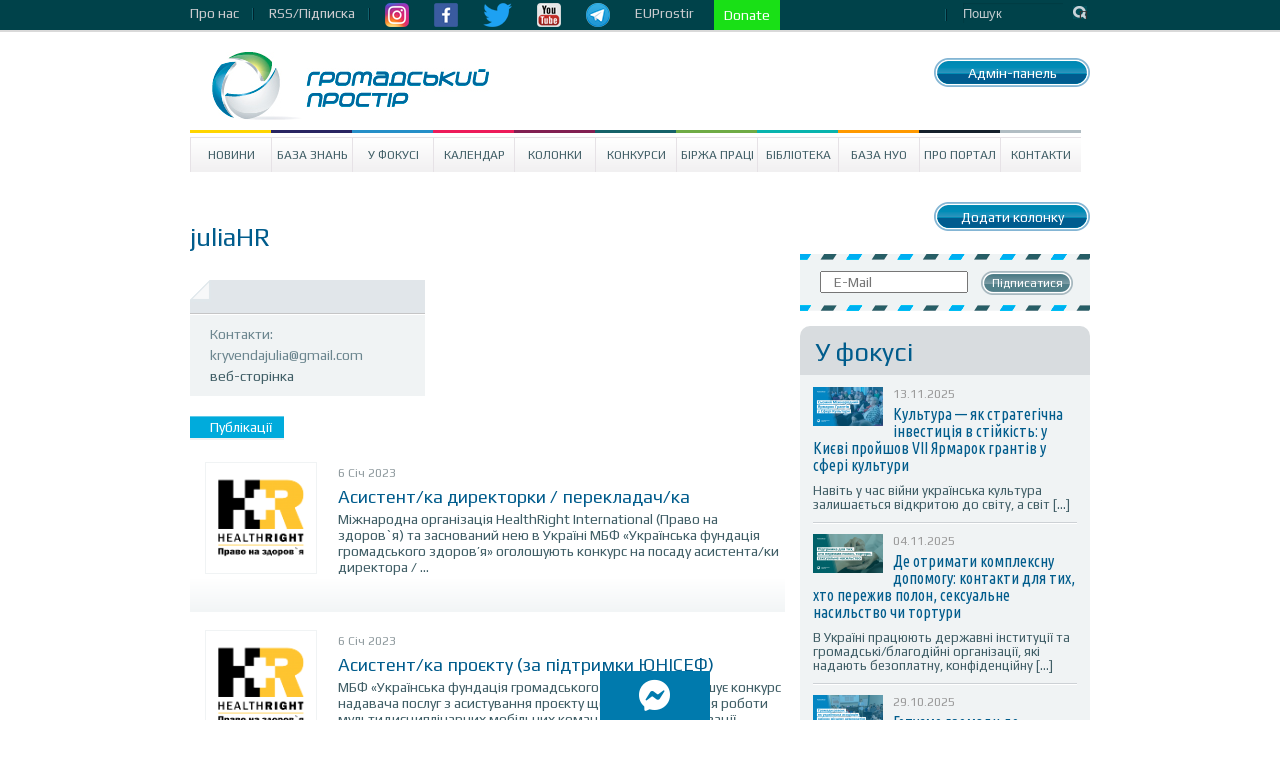

--- FILE ---
content_type: text/html; charset=UTF-8
request_url: https://www.prostir.ua/author/juliahr/?nexpage=1
body_size: 11071
content:
<!DOCTYPE html>
<!--[if IE 6]>
<html id="ie6" lang="uk">
<![endif]-->
<!--[if IE 7]>
<html id="ie7" lang="uk">
<![endif]-->
<!--[if IE 8]>
<html id="ie8" lang="uk">
<![endif]-->
<!--[if !(IE 6) | !(IE 7) | !(IE 8)  ]><!-->
<html lang="uk" xmlns="http://www.w3.org/1999/html">
<!--<![endif]-->
<head>
    <style type="text/css">
        div.article_text a {text-decoration: underline !important; color: #4286f4 !important;}
        div.subscriber a.subscribe_but {text-decoration: none !important; color: #ffffff !important;}

        nav.very-top-menu ul ul {
            display: none;
        }

        nav.very-top-menu ul li:hover > ul {
            display: block;
        }

        nav.very-top-menu ul:first-child {
            list-style: none;
            position: relative;
            display: inline-table;
            padding: 0;
            margin: 0;
            height: 30px;
            line-height: 26px;
        }

        nav.very-top-menu ul:after {
            content: "";
            clear: both;
            display: block;
        }

        nav.very-top-menu ul li {
            float: left;
            height: 30px;
        }

        nav.very-top-menu ul li:hover {
        }

        nav.very-top-menu ul li:hover a {
            color: #fff;
        }

        nav.very-top-menu ul li a {
            display: block;
            padding: 0;
            color: #cbcbcf;
            text-decoration: none;
            padding-right: 15px;
        }

        nav.very-top-menu ul ul {
            background: #04424b;
            position: absolute;
            padding: 0;
            top: 100%;
            border-bottom-left-radius: 5px;
            border-bottom-right-radius: 5px;
            border-top: 1px solid #043941;
        }

        nav.very-top-menu ul ul li {
            float: none;
            position: relative;
            list-style: none;
        }

        nav.very-top-menu ul ul li a {
            color: #fff;
            padding-left: 15px;
            padding-right: 15px;
        }

        nav.very-top-menu ul ul li a:hover {
            background: #215761;
        }

        .inswrapper {
        /*    height: 32px !important; */
            clear: both;
        }

        .toplineleft {
            height: 32px !important;
            margin-bottom: 0 !important;
            margin-top: 0 !important;
        }

        .toplinewrap {
            height: 32px !important;
        }
    </style>
<!--</head>
<html xmlns="http://www.w3.org/1999/xhtml" xml:lang="ru" lang="ru">
<head> -->


    <meta http-equiv="content-type" content="text/html; charset=utf-8"/>
    <meta name="keywords" content=""/>
    <meta name="description" content=""/>
    <title>juliaHR | Громадський Простір</title>
        



<!-- Google Tag Manager -->
<script>(function(w,d,s,l,i){w[l]=w[l]||[];w[l].push({'gtm.start':
new Date().getTime(),event:'gtm.js'});var f=d.getElementsByTagName(s)[0],
j=d.createElement(s),dl=l!='dataLayer'?'&l='+l:'';j.async=true;j.src=
'https://www.googletagmanager.com/gtm.js?id='+i+dl;f.parentNode.insertBefore(j,f);
})(window,document,'script','dataLayer','GTM-NS2MSBG');</script>
<!-- End Google Tag Manager -->

        
        
    <link rel="icon" type="image/png" href="/favicon.png" />
    <script src="https://www.prostir.ua/wp-content/themes/prostir/js/modernizr-2.6.2.min.js" type="text/javascript"></script>
    <script type="text/javascript">
        var oneall_subdomain = 'prostir';
        var oneall_js_protocol = (("https:" == document.location.protocol) ? "https" : "http");
        document.write(unescape("%3Cscript src='" + oneall_js_protocol + "://" + oneall_subdomain + ".api.oneall.com/socialize/library.js' type='text/javascript'%3E%3C/script%3E"));
    </script>
    <link rel="stylesheet" type="text/css" href="https://www.prostir.ua/wp-content/themes/prostir/css/normalize.css"/>
    <link rel="stylesheet" type="text/css" href="https://www.prostir.ua/wp-content/themes/prostir/css/dd.css"/>
    <link rel="stylesheet" type="text/css" href="https://www.prostir.ua/wp-content/themes/prostir/css/jquery.jscrollpane.css"/>
    <link rel="stylesheet" type="text/css" media="screen" href="https://www.prostir.ua/wp-content/themes/prostir/css/style.css?v=1.2.2.5"/>
    <link rel="stylesheet" type="text/css" media="screen" href="https://www.prostir.ua/wp-content/themes/prostir/css/slider.css"/>
    <link rel="stylesheet" type="text/css" media="screen" href="https://www.prostir.ua/wp-content/themes/prostir/css/social-likes_flat.css"/>
    <!--[if !IE]>
    <link rel="stylesheet" type="text/css" href="https://www.prostir.ua/wp-content/themes/prostir/css/iestyle.css"/>
    <![endif]-->
    <script src="https://www.prostir.ua/wp-content/themes/prostir/js/jquery-1.8.2.min.js" type="text/javascript"></script>
    <script src="https://www.prostir.ua/wp-content/themes/prostir/js/jquery.dd.min.js" type="text/javascript"></script>
    <script src="https://www.prostir.ua/wp-content/themes/prostir/js/jquery.nivo.slider.js" type="text/javascript"></script>
    <script src="https://www.prostir.ua/wp-content/themes/prostir/js/jquery.mousewheel.js" type="text/javascript"></script>
    <script src="https://www.prostir.ua/wp-content/themes/prostir/js/jquery.jscrollpane.min.js" type="text/javascript"></script>
    <script src="https://www.prostir.ua/wp-content/themes/prostir/js/social-likes.min.js" type="text/javascript"></script>

    <link rel="profile" href="https://gmpg.org/xfn/11" />

   
    <!--[if lt IE 9]>
    <script src="https://www.prostir.ua/wp-content/themes/prostir/js/html5.js" type="text/javascript"></script>
    <![endif]-->
    <link rel="alternate" type="application/rss+xml" title="Громадський Простір &raquo; публікацій від juliaHR Каналу" href="https://www.prostir.ua/author/juliahr/feed/" />
<link rel="stylesheet" type="text/css" href="https://www.prostir.ua/wp-content/plugins/livarava-slider/skins/default/skin.css?v=1.1" media="screen" /><link rel='stylesheet' id='jquery-ui-1.8.23.custom-css'  href='https://www.prostir.ua/wp-content/themes/prostir/jquery-ui-theme/jquery-ui-1.8.23.custom.css?ver=1.0' type='text/css' media='all' />
<link rel='stylesheet' id='css_standard-css'  href='https://www.prostir.ua/wp-content/themes/prostir/style_standard.css?ver=1.0' type='text/css' media='all' />
<link rel='stylesheet' id='tribe-debugger-css'  href='https://www.prostir.ua/wp-content/plugins/prostir-calendar/resources/debugger.css?ver=4.0.1' type='text/css' media='all' />
<link rel='stylesheet' id='tribe-events-calendar-style-css'  href='https://www.prostir.ua/wp-content/themes/prostir/events/events.css?ver=4.0.1' type='text/css' media='all' />
<link rel='stylesheet' id='disqus_rcw-css'  href='https://www.prostir.ua/wp-content/plugins/disqus-recent-comments-widget/disqus_rcw.css?ver=4.0.1' type='text/css' media='all' />
<link rel='stylesheet' id='facebook-login-css'  href='https://www.prostir.ua/wp-content/plugins/wp-facebook-login/public/css/facebook-login.css?ver=1.2.3' type='text/css' media='all' />
<script type='text/javascript' src='https://www.prostir.ua/wp-includes/js/jquery/jquery.js?ver=1.11.1'></script>
<script type='text/javascript' src='https://www.prostir.ua/wp-includes/js/jquery/jquery-migrate.js?ver=1.2.1'></script>
<script type='text/javascript' src='https://www.prostir.ua/wp-content/themes/prostir/js/home.js?ver=4.0.1'></script>
<script type='text/javascript' src='https://www.prostir.ua/wp-content/themes/prostir/js/decorate.js?v=1.1.1&#038;ver=4.0.1'></script>
<script type='text/javascript' src='https://www.prostir.ua/wp-content/plugins/prostir-calendar/resources/jquery.pjax.js?ver=4.0.1'></script>
<script type='text/javascript' src='https://www.prostir.ua/wp-content/plugins/prostir-calendar/resources/events.js?ver=4.0.1'></script>
<script type='text/javascript'>
/* <![CDATA[ */
var fbl = {"ajaxurl":"https:\/\/www.prostir.ua\/wp-admin\/admin-ajax.php","site_url":"https:\/\/www.prostir.ua","scopes":"email,public_profile","appId":"354445381713467","l18n":{"chrome_ios_alert":"Please login into facebook and then click connect button again"}};
/* ]]> */
</script>
<script type='text/javascript' src='https://www.prostir.ua/wp-content/plugins/wp-facebook-login/public/js/facebook-login.js?ver=1.2.3'></script>
<script type='text/javascript' src='https://www.prostir.ua/wp-content/plugins/livarava-slider/lib/jquery-mousewheel/jquery.mousewheel.min.js?ver=1.4.5'></script>
<script type='text/javascript' src='https://www.prostir.ua/wp-content/plugins/livarava-slider/lib/slidedeck.jquery.js?ver=1.4.5'></script>
<link rel="EditURI" type="application/rsd+xml" title="RSD" href="https://www.prostir.ua/xmlrpc.php?rsd" />
<link rel="wlwmanifest" type="application/wlwmanifest+xml" href="https://www.prostir.ua/wp-includes/wlwmanifest.xml" /> 
<meta name="generator" content="WordPress 4.0.1" />
<link type="text/css" rel="stylesheet" href="https://www.prostir.ua/wp-content/plugins/simple-pull-quote/css/simple-pull-quote.css" />
<link rel="dns-prefetch" href="//connect.facebook.net" />
<style type="text/css" media="screen">body{position:relative}#dynamic-to-top{display:none;overflow:hidden;width:auto;z-index:90;position:fixed;bottom:20px;right:20px;top:auto;left:auto;font-family:sans-serif;font-size:1em;color:#fff;text-decoration:none;padding:17px 16px;border:1px solid #000;background:#272727;-webkit-background-origin:border;-moz-background-origin:border;-icab-background-origin:border;-khtml-background-origin:border;-o-background-origin:border;background-origin:border;-webkit-background-clip:padding-box;-moz-background-clip:padding-box;-icab-background-clip:padding-box;-khtml-background-clip:padding-box;-o-background-clip:padding-box;background-clip:padding-box;-webkit-box-shadow:0 1px 3px rgba( 0, 0, 0, 0.4 ), inset 0 0 0 1px rgba( 0, 0, 0, 0.2 ), inset 0 1px 0 rgba( 255, 255, 255, .4 ), inset 0 10px 10px rgba( 255, 255, 255, .1 );-ms-box-shadow:0 1px 3px rgba( 0, 0, 0, 0.4 ), inset 0 0 0 1px rgba( 0, 0, 0, 0.2 ), inset 0 1px 0 rgba( 255, 255, 255, .4 ), inset 0 10px 10px rgba( 255, 255, 255, .1 );-moz-box-shadow:0 1px 3px rgba( 0, 0, 0, 0.4 ), inset 0 0 0 1px rgba( 0, 0, 0, 0.2 ), inset 0 1px 0 rgba( 255, 255, 255, .4 ), inset 0 10px 10px rgba( 255, 255, 255, .1 );-o-box-shadow:0 1px 3px rgba( 0, 0, 0, 0.4 ), inset 0 0 0 1px rgba( 0, 0, 0, 0.2 ), inset 0 1px 0 rgba( 255, 255, 255, .4 ), inset 0 10px 10px rgba( 255, 255, 255, .1 );-khtml-box-shadow:0 1px 3px rgba( 0, 0, 0, 0.4 ), inset 0 0 0 1px rgba( 0, 0, 0, 0.2 ), inset 0 1px 0 rgba( 255, 255, 255, .4 ), inset 0 10px 10px rgba( 255, 255, 255, .1 );-icab-box-shadow:0 1px 3px rgba( 0, 0, 0, 0.4 ), inset 0 0 0 1px rgba( 0, 0, 0, 0.2 ), inset 0 1px 0 rgba( 255, 255, 255, .4 ), inset 0 10px 10px rgba( 255, 255, 255, .1 );box-shadow:0 1px 3px rgba( 0, 0, 0, 0.4 ), inset 0 0 0 1px rgba( 0, 0, 0, 0.2 ), inset 0 1px 0 rgba( 255, 255, 255, .4 ), inset 0 10px 10px rgba( 255, 255, 255, .1 );-webkit-border-radius:30px;-moz-border-radius:30px;-icab-border-radius:30px;-khtml-border-radius:30px;border-radius:30px}#dynamic-to-top:hover{background:#4e9c9c;background:#272727 -webkit-gradient( linear, 0% 0%, 0% 100%, from( rgba( 255, 255, 255, .2 ) ), to( rgba( 0, 0, 0, 0 ) ) );background:#272727 -webkit-linear-gradient( top, rgba( 255, 255, 255, .2 ), rgba( 0, 0, 0, 0 ) );background:#272727 -khtml-linear-gradient( top, rgba( 255, 255, 255, .2 ), rgba( 0, 0, 0, 0 ) );background:#272727 -moz-linear-gradient( top, rgba( 255, 255, 255, .2 ), rgba( 0, 0, 0, 0 ) );background:#272727 -o-linear-gradient( top, rgba( 255, 255, 255, .2 ), rgba( 0, 0, 0, 0 ) );background:#272727 -ms-linear-gradient( top, rgba( 255, 255, 255, .2 ), rgba( 0, 0, 0, 0 ) );background:#272727 -icab-linear-gradient( top, rgba( 255, 255, 255, .2 ), rgba( 0, 0, 0, 0 ) );background:#272727 linear-gradient( top, rgba( 255, 255, 255, .2 ), rgba( 0, 0, 0, 0 ) );cursor:pointer}#dynamic-to-top:active{background:#272727;background:#272727 -webkit-gradient( linear, 0% 0%, 0% 100%, from( rgba( 0, 0, 0, .3 ) ), to( rgba( 0, 0, 0, 0 ) ) );background:#272727 -webkit-linear-gradient( top, rgba( 0, 0, 0, .1 ), rgba( 0, 0, 0, 0 ) );background:#272727 -moz-linear-gradient( top, rgba( 0, 0, 0, .1 ), rgba( 0, 0, 0, 0 ) );background:#272727 -khtml-linear-gradient( top, rgba( 0, 0, 0, .1 ), rgba( 0, 0, 0, 0 ) );background:#272727 -o-linear-gradient( top, rgba( 0, 0, 0, .1 ), rgba( 0, 0, 0, 0 ) );background:#272727 -ms-linear-gradient( top, rgba( 0, 0, 0, .1 ), rgba( 0, 0, 0, 0 ) );background:#272727 -icab-linear-gradient( top, rgba( 0, 0, 0, .1 ), rgba( 0, 0, 0, 0 ) );background:#272727 linear-gradient( top, rgba( 0, 0, 0, .1 ), rgba( 0, 0, 0, 0 ) )}#dynamic-to-top,#dynamic-to-top:active,#dynamic-to-top:focus,#dynamic-to-top:hover{outline:none}#dynamic-to-top span{display:block;overflow:hidden;width:14px;height:12px;background:url( https://www.prostir.ua/wp-content/plugins/dynamic-to-top/css/images/up.png )no-repeat center center}</style>


    <!-- Bootstrap CSS -->
    <link rel="stylesheet" href="/css/bootstrap-grid.min.css">
    <link rel="stylesheet" href="https://use.fontawesome.com/releases/v5.10.0/css/all.css">
    <link rel="stylesheet" href="https://use.fontawesome.com/releases/v5.10.0/css/v4-shims.css">

    </head>

<body>

<!-- Google Tag Manager (noscript) -->
<noscript><iframe src="https://www.googletagmanager.com/ns.html?id=GTM-NS2MSBG"
height="0" width="0" style="display:none;visibility:hidden"></iframe></noscript>
<!-- End Google Tag Manager (noscript) -->

<div id="fb-root"></div>
<script>(function(d, s, id) {
  var js, fjs = d.getElementsByTagName(s)[0];
  if (d.getElementById(id)) return;
  js = d.createElement(s); js.id = id;
  js.src = "//connect.facebook.net/uk_UA/sdk.js#xfbml=1&version=v2.12";
  fjs.parentNode.insertBefore(js, fjs);
}(document, 'script', 'facebook-jssdk'));</script>




<div class="toplinewrap">
     
    <link href="https://fonts.googleapis.com/css?family=Ubuntu|Ubuntu+Condensed|Play" rel="stylesheet">
    <style>
body, p, a {
    font-family: 'Play', sans-serif !important;
}
h1 {
    font-family: 'Play', sans-serif !important; font-weight: normal;
}
h2, h3, h4 {
    font-family: 'Play', sans-serif !important; font-weight: normal;
}
.main .section .article h1 { font-size: 32px; line-height: 32px; }
.main .article .article_text { font-size: 16px; }
.disqus_rcw_thread_title, .sidebar_in_focus .gsinner h3 a {
    font-family: 'Ubuntu Condensed', sans-serif !important; font-size: 16px; line-height: 16px; font-weight: normal;
}
.disqus_rcw_comment_actual_wrapper a {
    font-style: normal; color: #666; font-size: 13px; line-height: 14px;
}
.zone #news ul.posts_vertical li.post div.post_info .post_title { font-size: 20px; line-height: 20px; font-weight: normal; }
    </style>
    <div class="inswrapper">
        <div class="toplineleft">
            <nav class="very-top-menu">
                <ul>
                    <li>
                        <a href="https://www.prostir.ua/about-us" class="tllink">Про нас</a>
                        <ul>
                            <li><a href="https://www.prostir.ua/redaktsijna-polityka/">Інформаційна політика</a></li>
                            <li><a href="https://www.prostir.ua/zvity/">Звіти організації</a></li>
                            <li><a href="https://www.prostir.ua/vidhuky/">Відгуки</a></li>
                            <li><a href="https://www.prostir.ua/partnery/">Партнери</a></li>
                            <li><a href="https://www.prostir.ua/komanda/">Команда</a></li>
                        </ul>
                    </li>
                    <li>
                        <a href="https://www.prostir.ua/rssfeed/" class="tllink">RSS/Підписка</a>
                    </li>
                    <li>
                        <a href="https://www.instagram.com/prostirua/" class="tlimglink"><img
                                src="https://www.prostir.ua/wp-content/themes/prostir/images/instagram_color.png"/></a>
                        <a href="https://www.facebook.com/CivicUA" class="tlimglink"><img
                                src="https://www.prostir.ua/wp-content/themes/prostir/images/facebook_color.png"/></a>
                        <a href="https://twitter.com/ProstirUa" class="tlimglink"><img
                                src="https://www.prostir.ua/wp-content/themes/prostir/images/twitter_color.png"/></a>
                        <a href="https://www.youtube.com/user/ProstirUA" class="tlimglink"><img
                                src="https://www.prostir.ua/wp-content/themes/prostir/images/youtube_color.png"/></a>
                        <a href="https://t.me/prostirua" class="tlimglink"><img
                                    src="https://www.prostir.ua/wp-content/themes/prostir/images/tg.png"/></a>
                    </li>
		    <li>
                        <a href="https://euprostir.org.ua" class="">EUProstir</a>
                    </li>

<li>
    <a id="donate_btn" class="help-us" style="background-color: #19e016; display: none;" href="https://www.liqpay.ua/api/3/checkout?data=eyJ2ZXJzaW9uIjozLCJhY3Rpb24iOiJwYXlkb25hdGUiLCJwdWJsaWNfa2V5IjoiaTE5MDE3MDU4MzYzIiwiYW1vdW50IjoiNTAiLCJjdXJyZW5jeSI6IlVBSCIsImRlc2NyaXB0aW9uIjoi0J%2FQvtC20LXRgNGC0LLQsCDQvdCwINGB0YLQsNGC0YPRgtC90YMg0LTRltGP0LvRjNC90ZbRgdGC0YwiLCJ0eXBlIjoiZG9uYXRlIiwibGFuZ3VhZ2UiOiJ1ayJ9&signature=jR0CJB3SIsb98wgQHGgc9pZ53Kk%3D">Підтримайте Простір!</a>
    <a id="donate_btn" class="help-us" style="background-color: #19e016;" href="https://www.liqpay.ua/api/3/checkout?data=eyJ2ZXJzaW9uIjozLCJhY3Rpb24iOiJwYXlkb25hdGUiLCJhbW91bnQiOiIxMDAiLCJjdXJyZW5jeSI6IlVBSCIsImRlc2NyaXB0aW9uIjoi0J/QvtC20LXRgNGC0LLQsCDQvdCwINGB0YLQsNGC0YPRgtC90YMg0LTRltGP0LvRjNC90ZbRgdGC0YwiLCJwdWJsaWNfa2V5IjoiaTE5MDE3MDU4MzYzIiwibGFuZ3VhZ2UiOiJ1ayJ9&signature=G7LrsfagZ/+brMPm0UIlktTG1IQ="> Donate </a>
</li>

                    
                </ul>
            </nav>
        </div>
        <div class="toplineright">
            <form action="/" class="topsearch">
                <input type="text" name="s" class="topsearchinput" value="Пошук" onblur="if (this.value == '')
                                        this.value = 'Пошук';"
                       onfocus="if (this.value == 'Пошук')
                                        this.value = ''"/>
                <input class="topsearchsubmit" value="Пошук" type="submit"/>
            </form>
        </div>
        <div class="clear"></div>
    </div>
</div>
<div class="inswrapper">
    <!--content-->
    <div class="content indexpage">
        <div class="header">
            <div class="logo">
                <a href="/"><img src="https://www.prostir.ua/wp-content/themes/prostir/images/logo.jpg"/></a>
            </div>
            <div class="authblock">
                <div class="add_news add_news_top"><a class="linkbutton color_news" href="https://www.prostir.ua/wp-admin/profile.php" >Адмін-панель</a></div>
                            </div>
            <div style="float: right; margin-right: 20px; margin-top: 20px;">
                            </div>
            <div class="clear"></div>
        </div>
        <div class="menu-prostir_top_menu-container"><ul id="menu-prostir_top_menu" class="menu"><li id="menu-item-176" class="menu-item menu-item-type-taxonomy menu-item-object-category menu-item-has-children menu-item-176"><a href="https://www.prostir.ua/category/news/">Новини</a>
<ul class="sub-menu">
	<li id="menu-item-288" class="menu-item menu-item-type-taxonomy menu-item-object-category menu-item-288"><a href="https://www.prostir.ua/category/temy_activities/">Тематичні напрями діяльності</a></li>
	<li id="menu-item-282" class="menu-item menu-item-type-taxonomy menu-item-object-category menu-item-282"><a href="https://www.prostir.ua/category/regions/">Регіони</a></li>
	<li id="menu-item-299" class="menu-item menu-item-type-taxonomy menu-item-object-category menu-item-299"><a href="https://www.prostir.ua/category/focus/articles/">Статті</a></li>
	<li id="menu-item-296" class="menu-item menu-item-type-taxonomy menu-item-object-category menu-item-296"><a href="https://www.prostir.ua/category/document_types/comment/">Коментарі</a></li>
	<li id="menu-item-290" class="menu-item menu-item-type-taxonomy menu-item-object-category menu-item-290"><a href="https://www.prostir.ua/category/temy_activities/robota-z-moloddyu/">Робота з молоддю</a></li>
	<li id="menu-item-289" class="menu-item menu-item-type-taxonomy menu-item-object-category menu-item-289"><a href="https://www.prostir.ua/category/temy_activities/osvityanska-diyalnist/">Освітянська діяльність</a></li>
	<li id="menu-item-298" class="menu-item menu-item-type-taxonomy menu-item-object-category menu-item-298"><a href="https://www.prostir.ua/category/focus/reviews/">Огляди</a></li>
	<li id="menu-item-297" class="menu-item menu-item-type-taxonomy menu-item-object-category menu-item-297"><a href="https://www.prostir.ua/category/document_types/research/">Дослідження</a></li>
	<li id="menu-item-287" class="menu-item menu-item-type-taxonomy menu-item-object-category menu-item-287"><a href="https://www.prostir.ua/category/regions/odesa/">Одеса</a></li>
	<li id="menu-item-293" class="menu-item menu-item-type-taxonomy menu-item-object-category menu-item-293"><a href="https://www.prostir.ua/category/document_types/">Типи видань</a></li>
	<li id="menu-item-292" class="menu-item menu-item-type-taxonomy menu-item-object-category menu-item-292"><a href="https://www.prostir.ua/category/temy_activities/sotsialnyj-zahyst/">Соціальний захист</a></li>
	<li id="menu-item-283" class="menu-item menu-item-type-taxonomy menu-item-object-category menu-item-283"><a href="https://www.prostir.ua/category/regions/kyjiv/">Київ</a></li>
	<li id="menu-item-286" class="menu-item menu-item-type-taxonomy menu-item-object-category menu-item-286"><a href="https://www.prostir.ua/category/regions/lviv/">Львів</a></li>
</ul>
</li>
<li id="menu-item-57087" class="menu-item menu-item-type-custom menu-item-object-custom menu-item-57087"><a href="https://www.prostir.ua/category/kb/">База знань</a></li>
<li id="menu-item-174" class="menu-item menu-item-type-taxonomy menu-item-object-category menu-item-has-children menu-item-174"><a href="https://www.prostir.ua/category/focus/">У Фокусі</a>
<ul class="sub-menu">
	<li id="menu-item-280" class="menu-item menu-item-type-taxonomy menu-item-object-category menu-item-280"><a href="https://www.prostir.ua/category/focus/articles/">Статті</a></li>
	<li id="menu-item-278" class="menu-item menu-item-type-taxonomy menu-item-object-category menu-item-278"><a href="https://www.prostir.ua/category/document_types/comment/">Коментарі</a></li>
	<li id="menu-item-279" class="menu-item menu-item-type-taxonomy menu-item-object-category menu-item-279"><a href="https://www.prostir.ua/category/focus/reviews/">Огляди</a></li>
</ul>
</li>
<li id="menu-item-315" class="menu-item menu-item-type-custom menu-item-object-custom menu-item-315"><a href="/events/majbutnya/">Календар</a></li>
<li id="menu-item-178" class="menu-item menu-item-type-taxonomy menu-item-object-category menu-item-178"><a href="https://www.prostir.ua/category/blogs/">Колонки</a></li>
<li id="menu-item-175" class="menu-item menu-item-type-taxonomy menu-item-object-category menu-item-175"><a href="https://www.prostir.ua/category/grants/">Конкурси</a></li>
<li id="menu-item-242" class="menu-item menu-item-type-taxonomy menu-item-object-category menu-item-242"><a href="https://www.prostir.ua/category/jobs/">Біржа праці</a></li>
<li id="menu-item-179" class="menu-item menu-item-type-taxonomy menu-item-object-category menu-item-179"><a href="https://www.prostir.ua/category/library/">Бібліотека</a></li>
<li id="menu-item-271" class="menu-item menu-item-type-taxonomy menu-item-object-category menu-item-271"><a href="https://www.prostir.ua/category/ngo/">База НУО</a></li>
<li id="menu-item-182" class="menu-item menu-item-type-post_type menu-item-object-page menu-item-182"><a href="https://www.prostir.ua/about/">Про портал</a></li>
<li id="menu-item-208" class="menu-item menu-item-type-post_type menu-item-object-page menu-item-208"><a href="https://www.prostir.ua/kontakty/">Контакти</a></li>
</ul></div>

    <div class="content">
        <div class="main author-profile">
            <div class="section">
               
                
                <h2>
                    juliaHR                </h2>

                <div class="article_description">
                    <div class="desc_letter"
                        
                                                >
                        <div class="letter_top ">
                            <p>
                                                            </p>
                        </div>
                        <div class="letter_bottom">
                            <p>
                                Контакти:
                                <a href="/cdn-cgi/l/email-protection" class="__cf_email__" data-cfemail="5a3128232c3f343e3b302f36333b1a3d373b333674393537">[email&#160;protected]</a><br/><a href=''>веб-сторінка</a>                            </p>
                        </div>
                    </div>
                                            <figure class="article_img">
                                                        <figcaption>

                            </figcaption>
                        </figure>
                                    </div>
                <div class="label_in_focus">Публікації</div>


                <div class="category-news-posts">
                    <!-- The Loop -->
                                                                                    <div class="newsblock">

                            
                                <a href="https://www.prostir.ua/?jobs=asystentka-dyrektorky-perekladachka" title="Асистент/ка директорки / перекладач/ка">
                                    <img width="110" height="110" src="https://www.prostir.ua/wp-content/uploads/2022/12/HealthRight_Logo_Ukraine_FullColor-01-21-120x120.png" class="attachment-145x110 wp-post-image" alt="HealthRight_Logo_Ukraine_FullColor-01 (2)" />
                                </a>

                            
                            <div class="date_cloud_news">
                                <p class="date"><span class="uppertitle_info">6 Січ 2023 </span></p>
                                <p class="messages_cloud">
                                                                    </p>
                            </div>
                            <h3>
                                <a href="https://www.prostir.ua/?jobs=asystentka-dyrektorky-perekladachka" rel="bookmark"
                                   title="Permanent Link: Асистент/ка директорки / перекладач/ка">
                                    Асистент/ка директорки / перекладач/ка</a>
                            </h3>

                            <p>
                                <p>Міжнародна організація HealthRight International (Право на здоров`я) та заснований нею в Україні МБФ «Українська фундація громадського здоров’я» оголошують конкурс на посаду асистента/ки  директора / ...</p>                                <a href="https://www.prostir.ua/?jobs=asystentka-dyrektorky-perekladachka" class="more">Детально</a>
                            </p>
                        </div>

                                            <div class="newsblock">

                            
                                <a href="https://www.prostir.ua/?jobs=asystentka-projektu-za-pidtrymky-yunisef-2" title="Асистент/ка проєкту (за підтримки ЮНІСЕФ)">
                                    <img width="110" height="110" src="https://www.prostir.ua/wp-content/uploads/2022/12/HealthRight_Logo_Ukraine_FullColor-01-22-120x120.png" class="attachment-145x110 wp-post-image" alt="HealthRight_Logo_Ukraine_FullColor-01 (2)" />
                                </a>

                            
                            <div class="date_cloud_news">
                                <p class="date"><span class="uppertitle_info">6 Січ 2023 </span></p>
                                <p class="messages_cloud">
                                                                    </p>
                            </div>
                            <h3>
                                <a href="https://www.prostir.ua/?jobs=asystentka-projektu-za-pidtrymky-yunisef-2" rel="bookmark"
                                   title="Permanent Link: Асистент/ка проєкту (за підтримки ЮНІСЕФ)">
                                    Асистент/ка проєкту (за підтримки ЮНІСЕФ)</a>
                            </h3>

                            <p>
                                <p>МБФ «Українська фундація громадського здоров’я» оголошує конкурс надавача послуг з асистування проєкту щодо забезпечення роботи мультидисциплінарних мобільних команд, в рамках реалізації ...</p>                                <a href="https://www.prostir.ua/?jobs=asystentka-projektu-za-pidtrymky-yunisef-2" class="more">Детально</a>
                            </p>
                        </div>

                                            <div class="newsblock">

                            
                                <a href="https://www.prostir.ua/?jobs=menedzherka-projektu-event-orhanizatorka" title="Менеджер/ка проєкту, Event-організатор/ка">
                                    <img width="110" height="110" src="https://www.prostir.ua/wp-content/uploads/2022/12/HealthRight_Logo_Ukraine_FullColor-01-23-120x120.png" class="attachment-145x110 wp-post-image" alt="HealthRight_Logo_Ukraine_FullColor-01 (2)" />
                                </a>

                            
                            <div class="date_cloud_news">
                                <p class="date"><span class="uppertitle_info">6 Січ 2023 </span></p>
                                <p class="messages_cloud">
                                                                    </p>
                            </div>
                            <h3>
                                <a href="https://www.prostir.ua/?jobs=menedzherka-projektu-event-orhanizatorka" rel="bookmark"
                                   title="Permanent Link: Менеджер/ка проєкту, Event-організатор/ка">
                                    Менеджер/ка проєкту, Event-організатор/ка</a>
                            </h3>

                            <p>
                                <p>Інформація про замовника: МБФ «Українська фундація громадського здоров’я» (УФГЗ) – благодійний фонд, заснований міжнародною організацією HealthRight International (Право на здоров’я) з метою ...</p>                                <a href="https://www.prostir.ua/?jobs=menedzherka-projektu-event-orhanizatorka" class="more">Детально</a>
                            </p>
                        </div>

                                            <div class="newsblock">

                            
                                <a href="https://www.prostir.ua/?jobs=kerivnykkerivnytsya-psyholohichnoho-habu" title="Керівник/Керівниця психологічного Хабу">
                                    <img width="145" height="108" src="https://www.prostir.ua/wp-content/uploads/2022/03/Vacancy-вакансія6-172x129.png" class="attachment-145x110 wp-post-image" alt="Vacancy вакансія(6)" />
                                </a>

                            
                            <div class="date_cloud_news">
                                <p class="date"><span class="uppertitle_info">15 Гру 2022 </span></p>
                                <p class="messages_cloud">
                                                                    </p>
                            </div>
                            <h3>
                                <a href="https://www.prostir.ua/?jobs=kerivnykkerivnytsya-psyholohichnoho-habu" rel="bookmark"
                                   title="Permanent Link: Керівник/Керівниця психологічного Хабу">
                                    Керівник/Керівниця психологічного Хабу</a>
                            </h3>

                            <p>
                                <p>МБФ «Українська фундація громадського здоров’я» оголошує конкурс на надавача послуг Керівника/Керівниці психологічного Хабу в Україні.Інформація про замовника: МБФ «Українська фундація громадського ...</p>                                <a href="https://www.prostir.ua/?jobs=kerivnykkerivnytsya-psyholohichnoho-habu" class="more">Детально</a>
                            </p>
                        </div>

                                            <div class="newsblock">

                            
                                <a href="https://www.prostir.ua/?jobs=asystentka-dyrektora-perekladachka" title="Асистент/ка директора / перекладач/ка">
                                    <img width="110" height="110" src="https://www.prostir.ua/wp-content/uploads/2022/12/HealthRight_Logo_Ukraine_FullColor-01-23-120x120.png" class="attachment-145x110 wp-post-image" alt="HealthRight_Logo_Ukraine_FullColor-01 (2)" />
                                </a>

                            
                            <div class="date_cloud_news">
                                <p class="date"><span class="uppertitle_info">12 Гру 2022 </span></p>
                                <p class="messages_cloud">
                                                                    </p>
                            </div>
                            <h3>
                                <a href="https://www.prostir.ua/?jobs=asystentka-dyrektora-perekladachka" rel="bookmark"
                                   title="Permanent Link: Асистент/ка директора / перекладач/ка">
                                    Асистент/ка директора / перекладач/ка</a>
                            </h3>

                            <p>
                                <p>Міжнародна організація HealthRight International (Право на здоров`я) та заснований нею в Україні МБФ «Українська фундація громадського здоров’я» оголошують конкурс на посаду асистент_ки директора / ...</p>                                <a href="https://www.prostir.ua/?jobs=asystentka-dyrektora-perekladachka" class="more">Детально</a>
                            </p>
                        </div>

                                            <div class="newsblock">

                            
                                <a href="https://www.prostir.ua/?jobs=menedzherka-projektu-vil-snid" title="Менеджер/ка проєкту (ВІЛ, СНІД)">
                                    <img width="110" height="110" src="https://www.prostir.ua/wp-content/uploads/2022/12/HealthRight_Logo_Ukraine_FullColor-01-22-120x120.png" class="attachment-145x110 wp-post-image" alt="HealthRight_Logo_Ukraine_FullColor-01 (2)" />
                                </a>

                            
                            <div class="date_cloud_news">
                                <p class="date"><span class="uppertitle_info">9 Гру 2022 </span></p>
                                <p class="messages_cloud">
                                                                    </p>
                            </div>
                            <h3>
                                <a href="https://www.prostir.ua/?jobs=menedzherka-projektu-vil-snid" rel="bookmark"
                                   title="Permanent Link: Менеджер/ка проєкту (ВІЛ, СНІД)">
                                    Менеджер/ка проєкту (ВІЛ, СНІД)</a>
                            </h3>

                            <p>
                                <p>Міжнародна організація HealthRight International та заснований нею в Україні МБФ «Українська фундація громадського здоров’я» оголошують конкурс на посаду програмного менеджер/ки.Дана діяльність ...</p>                                <a href="https://www.prostir.ua/?jobs=menedzherka-projektu-vil-snid" class="more">Детально</a>
                            </p>
                        </div>

                                            <div class="newsblock">

                            
                                <a href="https://www.prostir.ua/?jobs=asystent-asystentky-fahivtsya-z-monitorynhu-ta-otsinky-mio" title="Асистент/ка фахівця з моніторингу та оцінки (МіО)">
                                    <img width="110" height="110" src="https://www.prostir.ua/wp-content/uploads/2022/12/HealthRight_Logo_Ukraine_FullColor-01-21-120x120.png" class="attachment-145x110 wp-post-image" alt="HealthRight_Logo_Ukraine_FullColor-01 (2)" />
                                </a>

                            
                            <div class="date_cloud_news">
                                <p class="date"><span class="uppertitle_info">9 Гру 2022 </span></p>
                                <p class="messages_cloud">
                                                                    </p>
                            </div>
                            <h3>
                                <a href="https://www.prostir.ua/?jobs=asystent-asystentky-fahivtsya-z-monitorynhu-ta-otsinky-mio" rel="bookmark"
                                   title="Permanent Link: Асистент/ка фахівця з моніторингу та оцінки (МіО)">
                                    Асистент/ка фахівця з моніторингу та оцінки (МіО)</a>
                            </h3>

                            <p>
                                <p>МБФ «Українська фундація громадського здоров’я» та міжнародна організація HealthRight International (Право на здоров`я) оголошують конкурс на посадуАсистент/ Асистентки фахівця з моніторингу та ...</p>                                <a href="https://www.prostir.ua/?jobs=asystent-asystentky-fahivtsya-z-monitorynhu-ta-otsinky-mio" class="more">Детально</a>
                            </p>
                        </div>

                                            <div class="newsblock">

                            
                                <a href="https://www.prostir.ua/?jobs=asystentka-projektu-vil-snid" title="Асистент/ка проєкту (ВІЛ, СНІД)">
                                    <img width="110" height="110" src="https://www.prostir.ua/wp-content/uploads/2022/12/HealthRight_Logo_Ukraine_FullColor-01-2-120x120.png" class="attachment-145x110 wp-post-image" alt="HealthRight_Logo_Ukraine_FullColor-01 (2)" />
                                </a>

                            
                            <div class="date_cloud_news">
                                <p class="date"><span class="uppertitle_info">7 Гру 2022 </span></p>
                                <p class="messages_cloud">
                                                                    </p>
                            </div>
                            <h3>
                                <a href="https://www.prostir.ua/?jobs=asystentka-projektu-vil-snid" rel="bookmark"
                                   title="Permanent Link: Асистент/ка проєкту (ВІЛ, СНІД)">
                                    Асистент/ка проєкту (ВІЛ, СНІД)</a>
                            </h3>

                            <p>
                                <p>Міжнародна організація HealthRight International та заснований нею в Україні МБФ «Українська фундація громадського здоров’я» оголошують конкурс на посаду асистент/ка проєкту.Передбачається, ...</p>                                <a href="https://www.prostir.ua/?jobs=asystentka-projektu-vil-snid" class="more">Детально</a>
                            </p>
                        </div>

                                            <div class="newsblock">

                            
                                <a href="https://www.prostir.ua/?jobs=asystentka-projektu-za-pidtrymky-yunisef" title="Асистент/ка проєкту (за підтримки ЮНІСЕФ)">
                                    <img width="145" height="108" src="https://www.prostir.ua/wp-content/uploads/2022/07/Vacancy-вакансія7-172x129.png" class="attachment-145x110 wp-post-image" alt="Vacancy-вакансія7" />
                                </a>

                            
                            <div class="date_cloud_news">
                                <p class="date"><span class="uppertitle_info">25 Лис 2022 </span></p>
                                <p class="messages_cloud">
                                                                    </p>
                            </div>
                            <h3>
                                <a href="https://www.prostir.ua/?jobs=asystentka-projektu-za-pidtrymky-yunisef" rel="bookmark"
                                   title="Permanent Link: Асистент/ка проєкту (за підтримки ЮНІСЕФ)">
                                    Асистент/ка проєкту (за підтримки ЮНІСЕФ)</a>
                            </h3>

                            <p>
                                <p>МБФ «Українська фундація громадського здоров’я» оголошує конкурс надавача послуг з асистування проєкту щодо забезпечення роботи мультидисциплінарних мобільних команд, в рамках реалізації проєкту ...</p>                                <a href="https://www.prostir.ua/?jobs=asystentka-projektu-za-pidtrymky-yunisef" class="more">Детально</a>
                            </p>
                        </div>

                                            <div class="newsblock">

                            
                                <a href="https://www.prostir.ua/?jobs=asystent_ka-projektu-mizhnarodna-orhanizatsiya-healthright-international" title="Асистент_ка проєкту (Міжнародна організація HealthRight International)">
                                    <img width="145" height="108" src="https://www.prostir.ua/wp-content/uploads/2022/03/Vacancy-вакансія5-172x129.png" class="attachment-145x110 wp-post-image" alt="Vacancy вакансія(5)" />
                                </a>

                            
                            <div class="date_cloud_news">
                                <p class="date"><span class="uppertitle_info">23 Лис 2022 </span></p>
                                <p class="messages_cloud">
                                                                    </p>
                            </div>
                            <h3>
                                <a href="https://www.prostir.ua/?jobs=asystent_ka-projektu-mizhnarodna-orhanizatsiya-healthright-international" rel="bookmark"
                                   title="Permanent Link: Асистент_ка проєкту (Міжнародна організація HealthRight International)">
                                    Асистент_ка проєкту (Міжнародна організація HealthRight International)</a>
                            </h3>

                            <p>
                                <p>Міжнародна організація HealthRight International та заснований нею в Україні МБФ «Українська фундація громадського здоров’я» оголошують конкурс на посаду асистент_ки  проєкту.Передбачається, що ...</p>                                <a href="https://www.prostir.ua/?jobs=asystent_ka-projektu-mizhnarodna-orhanizatsiya-healthright-international" class="more">Детально</a>
                            </p>
                        </div>

                    <p style="text-align: center; margin-top: 10px;"><a href="?nexpage=2">>>> Показати ще >>></a></p> 
                    <!-- End Loop -->
                
                </div>
                <div class="label_in_focus" style="display: none;">Коментарі</div>
               <ul class="nomarkers">
                                    </ul>
            </div>
            <div class="sidebar">
                <div class='category_top_button' align="center">
    <p class="add_news"><a class="linkbutton color_news" href="https://www.prostir.ua/wp-login.php" >Додати колонку</a></p></div>


        <form action="//prostir.us9.list-manage.com/subscribe/post?u=c3cb22194c1bd5c9429e9f563&amp;id=4de13956b3" method="post" id="mc-embedded-subscribe-form" name="mc-embedded-subscribe-form" class="validate" target="_blank" novalidate>
        <div class="subscriber">
            <input type="email" name="EMAIL" placeholder="E-Mail" />
            <a class="subscribe_but" href="#" onclick="document.getElementById('mc-embedded-subscribe-form').submit(); return false;">Підписатися</a>
        </div>
        </form>
    
<div id="right-sidebar" class="widgets_sidebar">
 <div class="clear"></div>
<p id="prostirposts-49" class=""><div id='focus_sidebar' class="sidebar_in_focus tab-announces"><h2>У фокусі</h2><div class='tabswrap-ann'>
    <div class="grandssmall  firstgs bordertop          ">
        <div class="gsinner">
            <p class="messages_cloud">
                                
            </p>
                            <figure>
                    <a href="https://www.prostir.ua/?focus=kultura-yak-stratehichna-investytsiya-v-stijkist-u-kyjevi-projshov-vii-yarmarok-hrantiv-u-sferi-kultury" title="Культура — як стратегічна інвестиція в стійкість: у Києві пройшов VII Ярмарок грантів у сфері культури" class="smallimg">
                        <img width="70" height="39" src="https://www.prostir.ua/wp-content/uploads/2025/11/slider_CS_2025_11_25_v1-70x39.png" class="attachment-cat_post_thumb_sizeprostirposts-49 wp-post-image" alt="slider_CS_2025_11_25_v" />
                    </a>
                </figure>

                                        <p class="date_pub">13.11.2025</p>
                        <h3>
                <a href="https://www.prostir.ua/?focus=kultura-yak-stratehichna-investytsiya-v-stijkist-u-kyjevi-projshov-vii-yarmarok-hrantiv-u-sferi-kultury"                   
                   title="Культура — як стратегічна інвестиція в стійкість: у Києві пройшов VII Ярмарок грантів у сфері культури">Культура — як стратегічна інвестиція в стійкість: у Києві пройшов VII Ярмарок грантів у сфері культури                </a>     
            </h3>
                            <p class="descin">
                    <p>Навіть у час війни українська культура залишається відкритою до світу, а світ [&hellip;]</p>
 
                </p>
            
                            <p>
                


                                


                
                </p>
                            </div>
            <div class="clear"></div>
        </div>

        
    <div class="grandssmall          ">
        <div class="gsinner">
            <p class="messages_cloud">
                                
            </p>
                            <figure>
                    <a href="https://www.prostir.ua/?focus=de-otrymaty-kompleksnu-dopomohu-kontakty-dlya-tyh-hto-perezhyv-polon-seksualne-nasylstvo-chy-tortury" title="Де отримати комплексну допомогу: контакти для тих, хто пережив полон, сексуальне насильство чи тортури" class="smallimg">
                        <img width="70" height="39" src="https://www.prostir.ua/wp-content/uploads/2025/11/slider_CS_2025_10_25_hro-6-70x39.png" class="attachment-cat_post_thumb_sizeprostirposts-49 wp-post-image" alt="slider_CS_2025_10_25_hro (6)" />
                    </a>
                </figure>

                                        <p class="date_pub">04.11.2025</p>
                        <h3>
                <a href="https://www.prostir.ua/?focus=de-otrymaty-kompleksnu-dopomohu-kontakty-dlya-tyh-hto-perezhyv-polon-seksualne-nasylstvo-chy-tortury"                   
                   title="Де отримати комплексну допомогу: контакти для тих, хто пережив полон, сексуальне насильство чи тортури">Де отримати комплексну допомогу: контакти для тих, хто пережив полон, сексуальне насильство чи тортури                </a>     
            </h3>
                            <p class="descin">
                    <p>В Україні працюють державні інституції та громадські/благодійні організації, які надають безоплатну, конфіденційну [&hellip;]</p>
 
                </p>
            
                            <p>
                


                                


                
                </p>
                            </div>
            <div class="clear"></div>
        </div>

        
    <div class="grandssmall           borderbottom ">
        <div class="gsinner">
            <p class="messages_cloud">
                                
            </p>
                            <figure>
                    <a href="https://www.prostir.ua/?focus=hotujemo-hromady-do-mozhlyvyh-vyklykiv-istoriya-ukrajinskoji-asotsiatsiji-yaka-zminyuje-mistsevu-demokratiyu" title="Готуємо громади до можливих викликів: історія української асоціації, яка змінює місцеву демократію" class="smallimg">
                        <img width="70" height="39" src="https://www.prostir.ua/wp-content/uploads/2025/10/slider_CS_2025_10_25_hro-70x39.png" class="attachment-cat_post_thumb_sizeprostirposts-49 wp-post-image" alt="slider_CS_2025_10_25_hro" />
                    </a>
                </figure>

                                        <p class="date_pub">29.10.2025</p>
                        <h3>
                <a href="https://www.prostir.ua/?focus=hotujemo-hromady-do-mozhlyvyh-vyklykiv-istoriya-ukrajinskoji-asotsiatsiji-yaka-zminyuje-mistsevu-demokratiyu"                   
                   title="Готуємо громади до можливих викликів: історія української асоціації, яка змінює місцеву демократію">Готуємо громади до можливих викликів: історія української асоціації, яка змінює місцеву демократію                </a>     
            </h3>
                            <p class="descin">
                    <p>П’ять років тому кілька українських громад вирішили об’єднатися у форматі, який в [&hellip;]</p>
 
                </p>
            
                            <p>
                


                                


                
                </p>
                            </div>
            <div class="clear"></div>
        </div>

        
    <div class="grandssmall          ">
        <div class="gsinner">
            <p class="messages_cloud">
                                
            </p>
                            <figure>
                    <a href="https://www.prostir.ua/?focus=kultura-tse-pytannya-bezpeky-holovni-mesedzhi-forumu-kulturnoji-dyplomatiji-2025" title="Культура — це питання безпеки: головні меседжі Форуму культурної дипломатії 2025" class="smallimg">
                        <img width="70" height="39" src="https://www.prostir.ua/wp-content/uploads/2025/10/slider_CS_2025_10_25_vac-2-70x39.png" class="attachment-cat_post_thumb_sizeprostirposts-49 wp-post-image" alt="slider_CS_2025_10_25_vac (2)" />
                    </a>
                </figure>

                                        <p class="date_pub">08.10.2025</p>
                        <h3>
                <a href="https://www.prostir.ua/?focus=kultura-tse-pytannya-bezpeky-holovni-mesedzhi-forumu-kulturnoji-dyplomatiji-2025"                   
                   title="Культура — це питання безпеки: головні меседжі Форуму культурної дипломатії 2025">Культура — це питання безпеки: головні меседжі Форуму культурної дипломатії 2025                </a>     
            </h3>
                            <p class="descin">
                    <p>Сьогодні культурна дипломатія — це не тільки про фестивалі чи обміни творами [&hellip;]</p>
 
                </p>
            
                            <p>
                


                                


                
                </p>
                            </div>
            <div class="clear"></div>
        </div>

        
    <div class="grandssmall          ">
        <div class="gsinner">
            <p class="messages_cloud">
                                
            </p>
                            <figure>
                    <a href="https://www.prostir.ua/?focus=ukrajina-mozhe-staty-avtorom-novoji-modeli-demokratiji-dlya-evropy-oleksij-kovalenko" title="Україна може стати автором нової моделі демократії для Європи — Олексій Коваленко" class="smallimg">
                        <img width="70" height="39" src="https://www.prostir.ua/wp-content/uploads/2025/10/slider_CS_2025_9_25_fdrng-1-70x39.png" class="attachment-cat_post_thumb_sizeprostirposts-49 wp-post-image" alt="slider_CS_2025_9_25_fdrng (1)" />
                    </a>
                </figure>

                                        <p class="date_pub">03.10.2025</p>
                        <h3>
                <a href="https://www.prostir.ua/?focus=ukrajina-mozhe-staty-avtorom-novoji-modeli-demokratiji-dlya-evropy-oleksij-kovalenko"                   
                   title="Україна може стати автором нової моделі демократії для Європи — Олексій Коваленко">Україна може стати автором нової моделі демократії для Європи — Олексій Коваленко                </a>     
            </h3>
                            <p class="descin">
                    <p>Війна не зупинила пошук нових шляхів для розвитку демократії в Україні. Для [&hellip;]</p>
 
                </p>
            
                            <p>
                


                                


                
                </p>
                            </div>
            <div class="clear"></div>
        </div>

        </div><div class='imgbordergray'><a class='morelink' href='?next_page_f=1'><img src='https://www.prostir.ua/wp-content/themes/prostir/images/narrowmorebut.jpg'/></a></div></div></p><br /></div>
            </div>
        </div>
    </div>
</div>

</div>



<div class="footer"><div class="infooter" style="width: 960px; margin: 0 auto;">

    <div class="grid_1" style="padding: 24px 10px;">
        <div class="footer-social">
            <a href="https://www.instagram.com/prostirua/"><img src="https://www.prostir.ua/wp-content/themes/prostir/images/footer/instagram-icon.png" alt=""></a>
            <a href="https://www.facebook.com/CivicUA"><img src="https://www.prostir.ua/wp-content/themes/prostir/images/footer/fb-icon.png" alt=""></a>
            <a href="https://twitter.com/ProstirUa"><img src="https://www.prostir.ua/wp-content/themes/prostir/images/footer/twitter-icon.png" alt=""></a>
            <a href="https://www.youtube.com/user/ProstirUA"><img src="https://www.prostir.ua/wp-content/themes/prostir/images/footer/youtube-icon.png" alt=""></a>
            <a href="https://t.me/prostirua"><img src="https://www.prostir.ua/wp-content/themes/prostir/images/footer/telegram-icon.png" alt=""></a>
        </div>
        <div class="footer-fs">
            <form action="//prostir.us9.list-manage.com/subscribe/post?u=c3cb22194c1bd5c9429e9f563&amp;id=4de13956b3" method="post" id="fs-form" name="fs-form" target="_blank">
                <input type="email" name="EMAIL" placeholder="Введіть свій e-mail" style="background-color: transparent; border: 1px solid #3a626c; padding: 5px; width: 200px; margin-top: 10px; text-align: center; color: #cccccc;">
                <a class="fs-button" href="#" onclick="document.getElementById('fs-form').submit(); return false;" style="display: block; width: 212px; text-align: center; background-color: #cccccc; color: #10454b; margin-top: 5px;">Підписатися на розсилку</a>
            </form>
        </div>
        <div class="clear"></div>
    </div>

    <div class="grid_2" style="height: auto; padding-top: 20px;">
    <style>
    .link-delim-dark { border-left: 1px solid #002930; padding-left: 10px !important; }
    .link-delim-light { border-right: 1px solid #3a626c; padding-right: 10px !important; }
    .footerlinks { border-bottom: 1px solid #002930; padding-bottom: 10px; }
    </style>
        <div class="footerlinks">
        <ul style="border: none;">
            <li class="link-delim-light"><a href="/about/" class="">Про портал</a></li>
            
            <li class="link-delim-dark link-delim-light"><a href="/redaktsijna-polityka/" class="">Інформполітика</a></li>
           
            <li class="link-delim-dark link-delim-light"><a href="/kontakty/" class="">Контакти</a></li>
            
            <li class="link-delim-dark"><a href="/sitemap/" class="">Карта сайту</a></li>

        </ul>
            <p style="clear: both; margin-top: 10px;"><a href="/privacy-policy.html">Політика конфіденційності</a> | <a href="/delete-account/">Видалення аккаунту</a></p>
        </div>
        <div class="footerline">
            <div class="title">
                <p>© 2002-2025 Громадський Простір.</p>

                <p>Матеріали на Порталі публікуються на умовах ліцензії <a href="https://creativecommons.org/licenses/by-sa/4.0/deed.uk" target="_blank" style="color: #bbb;">CC BY-SA 4.0 International</a>,<br>якщо в конкретній публікації не зазначено інакше.</p>

                <p>Портал "Громадський Простір" <a style="color: #999999;" href="https://www.prostir.ua" class="">https://www.prostir.ua </a></p>

                <div class="clear"></div>
            </div>
        </div>
    </div>
</div></div>


    <style>
        #messengers {
            position: fixed;
            bottom: 0;
            font-size: 2rem;
            abackground-color: #ffffff;
            z-index: 1001;
            text-align: center;
        }
        #modal-messengers {
            font-size: 1.5rem;
        }
        #messengers i, #modal-messengers i {
            padding: .5rem;
            color: #ffffff;
        }
        #messengers .m-messenger, #modal-messengers .m-messenger {
            background-color: #007aad;
        }
        #messengers .m-email, #modal-messengers .m-email {
            background-color: #009b52;
        }
        #messengers .m-phone {
            background-color: #25d366;
        }
        #messengers a {
            display: block;
            width: 100%;
            height: 100%;
        }
        #messengers .col:hover, #modal-messengers .col:hover {
            opacity: .8;
        }
        /*
        #messengers, #messengers::after, #messengers::before, #messengers *, #messengers *::after, #messengers *::before {
            box-sizing: border-box;
        }
         */

    </style>
    <div id="messengers" class="container-fluid text-center">
        <div class="row justify-content-center">

            <div class="col col-sm-2 col-lg-1 m-messenger p-0"><a href="https://m.me/CivicUA"><i
                            class="fab fa-facebook-messenger"></i></a>
            </div>

            <div class="col col-sm-2 col-lg-1 m-email p-0 d-none"><a href="/cdn-cgi/l/email-protection#87eee9e1e8c7f7f5e8f4f3eef5a9f2e6"><i
                            class="far fa-envelope"></i></a>
            </div>

        </div>

    </div>


<script data-cfasync="false" src="/cdn-cgi/scripts/5c5dd728/cloudflare-static/email-decode.min.js"></script><script type='text/javascript' src='https://www.prostir.ua/wp-includes/js/jquery/ui/jquery.ui.core.min.js?ver=1.10.4'></script>
<script type='text/javascript' src='https://www.prostir.ua/wp-includes/js/jquery/ui/jquery.ui.widget.min.js?ver=1.10.4'></script>
<script type='text/javascript' src='https://www.prostir.ua/wp-includes/js/jquery/ui/jquery.ui.tabs.min.js?ver=1.10.4'></script>
<script type='text/javascript' src='https://www.prostir.ua/wp-includes/js/jquery/ui/jquery.ui.mouse.min.js?ver=1.10.4'></script>
<script type='text/javascript' src='https://www.prostir.ua/wp-includes/js/jquery/ui/jquery.ui.sortable.min.js?ver=1.10.4'></script>
<script type='text/javascript' src='https://www.prostir.ua/wp-content/plugins/dynamic-to-top/js/libs/jquery.easing.js?ver=1.3'></script>
<script type='text/javascript'>
/* <![CDATA[ */
var mv_dynamic_to_top = {"text":"0","version":"0","min":"200","speed":"1000","easing":"easeInOutExpo","margin":"20"};
/* ]]> */
</script>
<script type='text/javascript' src='https://www.prostir.ua/wp-content/plugins/dynamic-to-top/js/dynamic.to.top.min.js?ver=3.4.2'></script>
<script type='text/javascript'>
/* <![CDATA[ */
var countVars = {"disqusShortname":"prostirua"};
/* ]]> */
</script>
<script type='text/javascript' src='https://www.prostir.ua/wp-content/plugins/disqus-comment-system/media/js/count.js?ver=4.0.1'></script>


<!-- Go to www.addthis.com/dashboard to customize your tools -->
<script type="text/javascript" src="//s7.addthis.com/js/300/addthis_widget.js#pubid=ra-549832d40f28b309"
        async="async"></script>


</body>
</html>

--- FILE ---
content_type: text/css
request_url: https://www.prostir.ua/wp-content/themes/prostir/css/style.css?v=1.2.2.5
body_size: 11462
content:
/* base
----------------------------------------------- */
@font-face {
    font-family: "Myriad Pro";
    src: url("fonts/MyriadPro-Regular.eot");
    src: url("fonts/MyriadPro-Regular.eot?#iefix") format("embedded-opentype");
    src: url("fonts/MyriadPro-Regular.woff") format("woff");
    src: url("fonts/MyriadPro-Regular.ttf") format("truetype");
    src: url("fonts/MyriadPro-Regular.svg#JournalRegular") format("svg-xml");
    font-weight: normal;
    font-style: normal;
}

body {
    margin: 0;
    padding: 0;
    font-size: 14px;
    font-family: 'Myriad Pro', arial, helvetica, sans-serif;
    line-height: 1.5;
    color: #333333;
/*    background: url(../images/bodybg.jpg); */
}

input {
    outline: none
}

figure {
    padding: 0;
    margin: 0;
}

h1, h2, h3, h4, h5, h6 {
    font-family: 'Myriad Pro', Arial, Helvetica, Sans-serif;
}

h1 {
    margin: 0 0 10px 0;
    padding: 0;
    font-size: 20px;
    color: #fff;
}

h2 {
    font-size: 26px;
    color: #005c8c;
    font-weight: bold;
    line-height: 1;
}

h2.sbtitle {
    padding: 13px 5px 10px 15px;
    border-radius: 10px 10px 0 0;
    -moz-border-radius: 10px 10px 0 0;
    -webkit-border-radius: 10px 10px 0 0;
    margin: 0;
}

.titlight {
    background: #f0f3f4;
    border-bottom: 1px solid #cdd1d5;
}

p {
    margin: 0 0 10px 0;
}

a, a:link, a:visited {
    text-decoration: none;
    color: #005c8c;
}

a:hover {
}

a img {
    outline: 0;
    border: 0;
}

.clear {
    clear: both;
}

.toplinewrap {
    width: 100%;
    height: 33px;
    background: url(../images/topline.png);
    color: #c2cbcf;
}

.inswrapper {
    width: 960px;
    margin: 0 auto;
    padding: 0;
}

.toplineleft {
    float: left;
    margin: 3px 0 0 30px;
}

a.tllink {
    float: left;
    color: #c2cbcf;
    text-decoration: none;
    padding: 0 17px 0 0;
    margin-right: 15px;
    background: url(../images/toplinkbg.jpg) no-repeat right 8px;
}

a.tllink:hover {
    text-decoration: underline;
}

a.tlimglink {
    float: left;
    margin: 3px 10px 0 0;
}

.toplineright {
    float: right;
    margin: 3px 30px 0 0;
    padding-left: 15px;
    background: url(../images/toplinkbg.jpg) no-repeat left 6px;
}

.topsearch {
    float: right;
    width: 130px;
    height: 18px;
    abackground: #0a5059;
    aborder: 1px solid #c2cbcf;
    margin-right: 0;
    padding: 0;
}

.topsearchinput, input[type="text"].topsearchinput {
    float: left;
    width: 100px;
    height: 18px;
    border: none !important;
    background: none !important;
    outline: none;
    color: #c2cbcf;
    margin-left: 3px;
    font-family: Arial;
    font-size: 13px;
    padding: 1px 0px;

}

.topsearchsubmit {
    float: right;
    margin: 3px 3px 0 0;
    width: 14px;
    height: 13px;
    background: url(../images/searchbut.jpg) no-repeat;
    border: none;
    outline: none;
}

.langswitcher {
    border: none;
    background: none;
}

.content {
    background: #ffffff;
    padding: 10px 30px;
/*    box-shadow: 0 0 5px #cccccc; */
    overflow: hidden;
}

.header {
    width: 100%;
    margin: 0;
}

.logo {
    float: left;
    width: 279px;
    height: 68px;
    margin: 10px 0 10px 20px;
}

.authblock {
    float: right;
    width: 233px;
}

a.reglink {
    float: left;
    margin: 28px 0 0 0;
    font-size: 15px;
    font-weight: bold;
    text-decoration: none;
    color: #005c8c;
}

.auth {
    float: right;
    width: 133px;
    margin-top: 5px;
}

.authinput, input[type="text"].authinput {
    width: 126px;
    border: 1px solid #cdd5db;
    color: #cdd5db;
    height: 18px;
    padding: 1px 0 1px 5px;
    margin-bottom: 5px;
    font-size: 13px;
    background-color: white;
    box-shadow: none;
}

.authinput:hover, .authinput:active {
    box-shadow: 0 0 7px #b7e8fa;
}

.authcheck {
    float: left;
    margin: 2px 15px 0 0;
    border: 1px solid #cdd5db;
    color: #005c8c;
}

.auth > div {
    float: left;
}

.fbauthbut {
    float: left;
    width: 16px;
    height: 16px;
    background: url(../images/fbsmall.jpg);
    margin: 0 5px 0 0;
}

.twauthbut {
    float: left;
    width: 16px;
    height: 16px;
    background: url(../images/twsmall.jpg);
    margin: 0 15px 0 0;
}

.authsubmit {
    float: right;
    width: 51px;
    height: 21px;
    border: none;
    background: url(../images/authsubmit.jpg);
    cursor: pointer;
    margin-right: 2px;
}

.menu {
    list-style-type: none;
    margin: 0 0 15px;
    padding: 0;
    overflow: hidden;
    margin-top: 15px \9;

}

.menu > li {
    list-style-type: none;
    float: left;
    padding-top: 2px;
    width: 9% !important;
    text-align: center;
}

.menu > li > a {
    margin-top: 2px;
    display: block;
    padding: 8px 0 !important;
    color: #405e66;
    text-decoration: none;
    text-transform: uppercase;
    font-size: 12px;
    background: #ffffff;
    background: -moz-linear-gradient(top, #ffffff 0%, #f1f0f1 100%);
    background: -webkit-gradient(linear, left top, left bottom, color-stop(0%, #ffffff), color-stop(100%, #f1f0f1));
    background: -webkit-linear-gradient(top, #ffffff 0%, #f1f0f1 100%);
    background: -o-linear-gradient(top, #ffffff 0%, #f1f0f1 100%);
    background: -ms-linear-gradient(top, #ffffff 0%, #f1f0f1 100%);
    background: linear-gradient(to bottom, #ffffff 0%, #f1f0f1 100%);
    filter: progid:DXImageTransform.Microsoft.gradient(startColorstr='#ffffff', endColorstr='#f1f0f1', GradientType=0);
    border-top: 1px solid #e6e2e6;
    border-left: 1px solid #e6e2e6
}

.menu > li > a:hover {
    background: #e2dee2;
    background: -moz-linear-gradient(top, #e2dee2 0%, #ffffff 100%);
    background: -webkit-gradient(linear, left top, left bottom, color-stop(0%, #e2dee2), color-stop(100%, #ffffff));
    background: -webkit-linear-gradient(top, #e2dee2 0%, #ffffff 100%);
    background: -o-linear-gradient(top, #e2dee2 0%, #ffffff 100%);
    background: -ms-linear-gradient(top, #e2dee2 0%, #ffffff 100%);
    background: linear-gradient(to bottom, #e2dee2 0%, #ffffff 100%);
    filter: progid:DXImageTransform.Microsoft.gradient(startColorstr='#e2dee2', endColorstr='#ffffff', GradientType=0);
}

.menu > li.last > a {
    border-right: 1px solid #e6e2e6;
}

/*.menu li.home a {
    padding: 8px 22px !important;
    *padding: 8px 14px;
}*/

@-moz-document url-prefix() {
    .menu li.home a {
        padding: 8px 19px;
    }
}

.menu li:nth-child(1) {
    border-top: 3px solid #ffd500;
}

.menu li:nth-child(2) {
    border-top: 3px solid #292562;
}

.menu li:nth-child(3) {
    border-top: 3px solid #268fc8;
}

.menu li:nth-child(4) {
    border-top: 3px solid #ed1b5a;
}

.menu li:nth-child(5) {
    border-top: 3px solid #821f52;
}

.menu li:nth-child(6) {
    border-top: 3px solid #166269;
}

.menu li:nth-child(7) {
    border-top: 3px solid #6fab45;
}

.menu li:nth-child(8) {
    border-top: 3px solid #09b4ae;
}

.menu li:nth-child(9) {
    border-top: 3px solid #ff9900;
}

.menu li:nth-child(10) {
    border-top: 3px solid #16212c;
}

.menu li:nth-child(11) {
    border-top: 3px solid #b1bdc3;
}

.menu ul.sub-menu {
    display: none;

}

.menu li.menu-item-type-taxonomy:hover ul.sub-menu {
    display: none;
}

.menu li.menu-item-type-taxonomy:hover ul.sub-menu li {
    display: none;
}

.mainslidewrapper {
    width: 900px;
}

/* slider ----------------------------------------------- */
.slider {
    float: left;
    width: 595px;
    height: 270px;
    margin-right: 15px;
    background: #ccc;
}

/* tabs ----------------------------------------------- */
.popular_tabs {
    float: left;
    width: 290px;
    /*height: 270px;*/
    background: #d8dcdf;
    border-radius: 10px 10px 0 0;
    -moz-border-radius: 10px 10px 0 0;
    -webkt-border-radius: 10px 10px 0 0;
}

.add_job .popular_tabs_job {
    width: 595px;
    height: auto;
    background: #d8dcdf;
    border-radius: 10px 10px 0 0;
    -moz-border-radius: 10px 10px 0 0;
    -webkt-border-radius: 10px 10px 0 0;
    float: left;
}

.add_job .popular_tabs_job #content {
    height: auto;
    width: 580px;
}

.add_job .popular_tabs_job #content #tab1 p, .add_job .popular_tabs_job #content #tab2 p, .add_job .popular_tabs_job #content #tab3 p {
    width: auto;
    margin-bottom: 0;
}

.tabswrap {
    width: 290px;
    height: 221px;
    background: #d6dcdf;
    border-top: 1px solid #f0f3f4;
}

#content {
    background: #fff;
    height: 178px;
    margin-left: 7px;
}

#tabs {
    overflow: hidden;
    width: 100%;
    margin: 0;
    padding: 0;
    list-style: none;
}

#tabs li {
    float: left;
    margin: 10px 0 0 7px;
}

#tabs li#current {
    background: url('../images/tabs1title.png') no-repeat right;
    padding-right: 7px;
}

#tabs li a {
    border-radius: 4px 4px 0 0;
    -moz-border-radius: 4px 4px 0 0;
    -webkit-border-radius: 4px 4px 0 0;
    position: relative;
    color: #005c8c;
    font-size: 16px;
    line-height: 16px;
    font-weight: bold;
    padding: 5px 10px;
    float: left;
}

#tabs li#current a {
    background: #fff;
}

#tabs li {

}

#tab1 p, #tab2 p, #tab3 p {
    font-size: 10px;
    line-height: 10px;
    color: #005c8c;
    margin: 0;
    margin-top: 5px;
    width: 241px;
    margin-left: 12px;
}

span.views {
    float: right;
    padding-left: 20px;
    background: url(../images/views.png) no-repeat center left;
    line-height: 9px;
}

#tab1 p a, #tab2 p a, #tab3 p a {
    font-size: 14px;
    line-height: 14px;
    font-weight: bold;
    color: #005c8c;
    padding: 5px 0 5px 0;
    display: block;
    border-bottom: 1px solid #f0f2f3;
}

.tabst2 {
    margin-left: 0 !important;
}

#tabs .tabst2 a {
    padding: 5px;
}

#tabs .tabst2#current a {
    padding: 5px 10px;
}

.tab-announces {
    margin-right: 1%;
    color: #405e66;

}

.tab-announces .tabswrap-ann {
    background: #f0f3f4;
    border-top: 1px solid #F0F3F4;
    padding: 11px 13px 9px 13px;
}

.tab-announces .tabswrap-ann .grandssmall {
    width: auto;
}

.tab-announces p {
    margin: 0;
    line-height: 14px;
    font-size: 13px;
}

.tab-announces .grandssmall {
    padding: 10px 0 10px 0;
}

.tabswrap-ann .firstgs {
    padding-top: 0
}

.authors_tab, .library_tab {
    margin-right: 14px; 
    float: left;
    width: 290px;
    border: 1px solid #f0f3f4;
    border-radius: 10px;
    -moz-border-radius: 10px;
    -webkit-border-radius: 10px;
}



.authors_tab_focus {
    width: 288px;
    margin-bottom: 15px;
    border: 1px solid #f0f3f4;
    border-radius: 10px;
    -moz-border-radius: 10px;
    -webkit-border-radius: 10px;
}

.authors_tab .grands, .authors_tab_focus .grands {
    margin: 0;
    padding: 0
}

.authors_tab .newsblocksmall, .authors_tab_focus .newsblocksmall {
    font-size: 13px;
    padding: 18px 14px 15px;
    background: -moz-linear-gradient(top, #ffffff 90%, #f2f5f6 100%);
    background: -webkit-gradient(linear, left top, left bottom, color-stop(90%, #ffffff), color-stop(100%, #f2f5f6));
    background: -webkit-linear-gradient(top, #ffffff 90%, #f2f5f6 100%);
    background: -o-linear-gradient(top, #ffffff 90%, #f2f5f6 100%);
    background: -ms-linear-gradient(top, #ffffff 90%, #f2f5f6 100%);
    background: linear-gradient(to bottom, #ffffff 90%, #f2f5f6 100%);
    filter: progid:DXImageTransform.Microsoft.gradient(startColorstr='#ffffff', endColorstr='#f2f5f6', GradientType=0);
}

.authors_tab h3, .authors_tab_focus h3 {
    font-size: 16px;
    line-height: 16px;
    padding: 0 !important;
    margin: 0;
    margin-top: 5px;
}

.authors_tab .toname a {
    color: #3881ac;
    font-size: 12px;
}

.authors_tab .newsblocksmall {
    position: relative;
}

.messages_cloud {
    position: absolute !important;
    right: 14px;
    top: 0px;
}

.messages_cloud a {
    font-size: 10px;
    line-height: 13px;
    width: 30px;
    max-width: 30px;
    display: block;
    overflow: hidden;
    min-width: 30px;
    padding: 0 2px 7px 0;
    background: url('../images/cloud-messages.png') no-repeat right top;
    text-align: right;
}

.parthners_tab {
    float: right;
    width: 30%;
    border: 1px solid #f0f3f4;
    border-radius: 10px;
    -moz-border-radius: 10px;
    -webkit-border-radius: 10px;
    background: -moz-linear-gradient(top, #ffffff 90%, #f2f5f6 100%);
    background: -webkit-gradient(linear, left top, left bottom, color-stop(90%, #ffffff), color-stop(100%, #f2f5f6));
    background: -webkit-linear-gradient(top, #ffffff 90%, #f2f5f6 100%);
    background: -o-linear-gradient(top, #ffffff 90%, #f2f5f6 100%);
    background: -ms-linear-gradient(top, #ffffff 90%, #f2f5f6 100%);
    background: linear-gradient(to bottom, #ffffff 90%, #f2f5f6 100%);
    filter: progid:DXImageTransform.Microsoft.gradient(startColorstr='#ffffff', endColorstr='#f2f5f6', GradientType=0);
}

.work_tab {
    float: left;
    width: 290px;
    margin-right: 1%;
}

.work_tab .tabswrap_work {
    background: none repeat scroll 0 0 #f0f3f4;
    border-top: 1px solid #F0F3F4;
    padding: 11px 13px 9px 13px;
}

.work_tab .tabswrap_work .grandssmall {
    overflow: hidden;
    padding-bottom: 6px;
    padding-top: 6px;
    line-height: 14px;
}

.work_tab .tabswrap_work .grandssmall a {
    color: #405e66;
    font-weight: bold;
}

.work_tab .tabswrap_work .grandssmall .lightp a {
    color: #738b94;
}

.library_tab {
    margin-right: 3%;
}

.library_tab .lib_material_info {
    position: relative;
    float: left;
    width: 70px;

}

.indexpage .tab-announces {
    overflow: hidden;
    /*height: 463px; */
}

.library_tab .grands {
    background: -moz-linear-gradient(top, #ffffff 90%, #f2f5f6 100%);
    background: -webkit-gradient(linear, left top, left bottom, color-stop(90%, #ffffff), color-stop(100%, #f2f5f6));
    background: -webkit-linear-gradient(top, #ffffff 90%, #f2f5f6 100%);
    background: -o-linear-gradient(top, #ffffff 90%, #f2f5f6 100%);
    background: -ms-linear-gradient(top, #ffffff 90%, #f2f5f6 100%);
    background: linear-gradient(to bottom, #ffffff 90%, #f2f5f6 100%);
    filter: progid:DXImageTransform.Microsoft.gradient(startColorstr='#ffffff', endColorstr='#f2f5f6', GradientType=0);
}

.library_tab .lib_material_info .messages_cloud {
    position: relative !important;
    right: 0;
    top: 10px;
    padding-bottom: 10px;
}

.library_tab .lib_material_info img {
    margin-right: 10px
}

.library_tab .lib_material_description {
    float: left;
    width: 187px;
}

.library_tab h4 {
    margin: 0;
    padding: 0;
}

.library_tab .grands {
    min-height: 186px;
}

.library_tab .inner-lib {
    padding: 20px 15px 15px 15px;
}

.parthners_tab a.partners {
    text-align: center;
    display: block;
    padding: 18px 0;
}

.partners img {
    max-width: 160px;
    height: auto;
}

/* mainsnewswrapper ----------------------------------------------- */

.mainsnewswrapper {
    width: 900px;
    padding: 15px 0;
}

.leftblock {
    position: relative;
    background: none;
    width: 593px;
    float: left;
    border-radius: 10px 10px 0 0;
    -moz-border-radius: 10px 10px 0 0;
    -webkit-border-radius: 10px 10px 0 0;
    border: 1px solid #f0f3f4;
    border-radius: 8px;
    -webkit-border-radius: 8px;
    -moz-border-radius: 8px;

}

h2.sbtitle {
    border-radius: 10px 10px 0 0;
    -moz-border-radius: 10px 10px 0 0;
    -webkit-border-radius: 10px 10px 0 0;
    padding: 13px 0 10px 15px;
}

.leftblock h2.subtitle {
    padding-bottom: 0;
}

.mainsnewswrapper .popular_tabs2 {
    float: right;
    width: 290px;
}

.mainsnewswrapper .titlight {
    background: none repeat scroll 0 0 #d6dcdf;
    border-bottom: 1px solid #a5abae;

}

.mainsnewswrapper .tabswrap2 {
    background: none repeat scroll 0 0 #f0f3f4;
    border-top: 1px solid #F0F3F4;
    width: 260px;
    padding: 5px 15px 5px 15px;
}

.mainsnewswrapper .textwrap {
    background: none;
    width: 260px;
    padding: 0 15px 12px;
}

.mainsnewswrapper .tabswrap2 p {
    color: #405e66;
    font-size: 14px;
    font-weight: bold;
    line-height: 16px;
    font-family: 'Myriad Pro', Arial, Helvetica, sans-serif;
    margin: 0;
}

.mainsnewswrapper .tabswrap2 p.light {
    color: #738b94;
    font-size: 14px;
    font-weight: bold;
    line-height: 16px;
    font-family: 'Myriad Pro', Arial, Helvetica, sans-serif;
    margin: 0px;
    padding-bottom: 5px;
}

.grands {
    width: 100%;
    padding: 0;
    border-bottom: 1px solid #CDD1D5;
    border-top: 1px solid #fff;
    padding: 6px 0 5px;
    position: relative;
}

.grands p {
    margin: 6px 0 10px;
}

.bordertop {
    border-top: 0 !important
}

.borderbottom {
    border-bottom: 0 !important
}

.bordernone {
    border: 0 !important
}

p.datesmall {
    color: #909b9f;
    font-size: 10px !important;
    font-weight: normal !important;
    line-height: 1.4 !important;
    font-family: 'Myriad Pro', Arial, Helvetica, sans-serif;
    margin: 0 !important;
    float: right;
    margin-top: 5px !important;
}

p.datesmall .clockcolor {
    background: url(../images/clockblue.jpg) no-repeat left top;
    padding: 2px 0 2px 19px;
}

p.datesmall .clocklight {
    background: url(../images/clockgrey.jpg) no-repeat left top;
    padding-left: 20px;
}

.newsblock {
    width: 100%;
    padding: 17px 0;
    margin-top: 1px;
    background: #ffffff;
    background: -moz-linear-gradient(top, #ffffff 80%, #f2f5f6 100%);
    background: -webkit-gradient(linear, left top, left bottom, color-stop(80%, #ffffff), color-stop(100%, #f2f5f6));
    background: -webkit-linear-gradient(top, #ffffff 80%, #f2f5f6 100%);
    background: -o-linear-gradient(top, #ffffff 80%, #f2f5f6 100%);
    background: -ms-linear-gradient(top, #ffffff 80%, #f2f5f6 100%);
    background: linear-gradient(to bottom, #ffffff 80%, #f2f5f6 100%);
    filter: progid:DXImageTransform.Microsoft.gradient(startColorstr='#ffffff', endColorstr='#f2f5f6', GradientType=0);
    overflow: auto;
}

.newsblock a {
    color: #005c8c;
}

.newsblock:hover {
    background: #f0f3f4;
}

.mainsnewswrapper .facebook-block {
    awidth: 262px !important;
    apadding: 11px 13px 11px 0;
    height: 440px;
    background: -moz-linear-gradient(top, #ffffff 90%, #f2f5f6 100%);
    background: -webkit-gradient(linear, left top, left bottom, color-stop(90%, #ffffff), color-stop(100%, #f2f5f6));
    background: -webkit-linear-gradient(top, #ffffff 90%, #f2f5f6 100%);
    background: -o-linear-gradient(top, #ffffff 90%, #f2f5f6 100%);
    background: -ms-linear-gradient(top, #ffffff 90%, #f2f5f6 100%);
    background: linear-gradient(to bottom, #ffffff 90%, #f2f5f6 100%);
    filter: progid:DXImageTransform.Microsoft.gradient(startColorstr='#ffffff', endColorstr='#f2f5f6', GradientType=0);
    float: right;
}

.mainsnewswrapper .facebook-block h2 {
    margin: 0;
    padding: 0 0 20px 0;
}

.newsblock img {
    float: left;
    border: 1px solid #F0F3F4;
    margin: 0px 21px 21px 15px;
}

.newsblock p.date {
    color: #909b9f;
    font-size: 12px;
    font-weight: normal;
    line-height: 1;
    font-family: 'Myriad Pro', Arial, Helvetica, sans-serif;
    margin: 0;
}

.newsblock p.date strong {
    color: #3881ac;
}

.newsblock h3 {
    padding: 5px 0;
    margin: 0;
    font-size: 18px;
    color: #005c8c;
    line-height: 18px;
}

.newsblock p {
    color: #405e66;
    font-size: 14px;
    font-weight: normal;
    line-height: 16px;
    font-family: 'Myriad Pro', Arial, Helvetica, sans-serif;
    margin: 0;
}

a.more {
    background: url(../images/readmore.png) no-repeat left bottom;
    width: 32px;
    height: 18px;
    display: inline-block;
    margin: 0;
    text-indent: -9999px;
    margin: 0px 10px 0 5px;
}

.newsblocksmall img {
    float: left;
    border: 1px solid #F0F3F4;
    margin: 8px 15px 0 0;
}

.newsblocksmall p.date {
    background: url(../images/ddarrow.jpg) no-repeat left 6px;
    color: #909b9f;
    float: left;
    font-size: 12px;
    font-weight: normal;
    line-height: 1;
    font-family: 'Myriad Pro', Arial, Helvetica, sans-serif;
    margin: 0;
    padding-left: 10px;
}

.newsblocksmall p.date strong {
    color: #3881ac;
}

.newsblocksmall h3 {
    padding: 10px 0;
}

.newsblocksmall p {
    color: #405e66;
    font-size: 13px;
    font-weight: normal;
    line-height: 14px;
    font-family: 'Myriad Pro', Arial, Helvetica, sans-serif;
    margin: 0;
    padding-top: 5px;
}

.firstnews {
    padding-top: 0px !important;
}

.add_job p .ddcommon {
    display: block !important;
}

.add_job p .ddcommon .ddTitle {
    display: block !important;
}

.imgborder {
    height: 18px;
}

.imgbordergray {
    padding: 0;
    height: 18px;
}

.imgborder {
    height: auto;
}

.textwrap3 {
    background: none;
}

.partners-wrap {
    overflow: auto;
}

/* video ----------------------------------------------- */

.mainvideowrapper {
    background: #d8dcdf;
    padding: 24px 15px;
}

.mainvideowrapper h2 {
    float: left;
    padding: 0;
    margin: 0;
}

.line {
    height: 3px;
    width: 696px;
    background: url(../images/hbg.jpg) no-repeat left bottom;
    float: right;
    padding-top: 20px;
}

.videolock {
    width: 163px;
    height: 163px;
    float: left;
    padding-right: 13px;
    margin-top: 15px;
}

.videolock p, .videolock p a {
    color: #005c8c;
    font-size: 14px;
    font-weight: bold;
    line-height: 1;
    font-family: 'Myriad Pro', Arial, Helvetica, Sans-serif;
    margin: 0;
}

.videolock a:hover {
    text-decoration: underline;
}

.smallimg {
    float: left;
    padding-right: 10px;
}

.grandssmall {
    width: 100%;
    padding: 0;
    border-bottom: 1px solid #CDD1D5;
    border-top: 1px solid #fff;
}

.facebooktitle {
    text-align: center;
    padding: 15px 0;
}

/* footer ----------------------------------------------- */
.footer {
    background: #10454b;
    margin: 0 auto;
    padding: 0 0 0 30px;
    height: 150px;
    position: relative;
    /*box-shadow: 0 0 5px #CCCCCC;*/
}

.grid_1 {
    width: 290px;
    float: left;
}

.grid_1 .title {
    background: #10454b;
    color: #eaecee;
    font-size: 16px;
    font-weight: normal;
    line-height: 1;
    font-family: 'Myriad Pro', Arial, Helvetica, Sans-serif;
    margin: 0;
    padding: 8px 0 8px 14px;
}

a.footerpartners {
    width: 85px;
    height: 85px;
    display: block;
    float: left;
    padding: 20px 30px 20px;
}

.grid_2 {
    width: 522px;
    height: 117px;
    float: right;
    background: #10454b;
    padding: 34px 40px 0 34px;
}

.grid_2 ul {
    margin: 0;
    padding: 0;
    padding-bottom: 15px;
    border-bottom: 1px solid #002930;
}

.grid_2 ul li {
    background: #10454b;
    color: #fff;
    font-size: 16px;
    font-weight: normal;
    line-height: 16px;
    font-family: 'Myriad Pro', Arial, Helvetica, Sans-serif;
    margin: 0;
    padding: 0;
    list-style: none;
    float: left;
}

.grid_2 ul li a {
    color: #cccccc;
    text-decoration: none;
}

.grid_2 ul li a:hover {
    color: #fff;
    text-decoration: underline;
}

.grid_2 ul img {
    width: 2px;
    height: 17px;
    float: left;
    color: #fff;
    padding: 0 8px;
}

.grid_2 a {
    color: #fff;
    text-decoration: none;
}

.grid_2 p {
    /*color: #c8d0d4;*/
    color: #999999;
    margin: 0;
    line-height: 14px;
    font-size: 12px;
}

.grid_2 a {
    color: #fff;
    text-decoration: none;
}

.grid_2 a:hover {
    color: #c8d0d4;
    text-decoration: underline;
}

.footerline {
    padding-top: 15px;
    border-top: 1px solid #3a626c;
}

.pad-0 {
    padding: 0;
}

.relativeblock {
    position: relative;
}

/* main block styles */
.main {
    margin-top: 15px;
}

/* content styles */
.main .section {
    width: 595px;
}

.main .section .info-block {
}

.main .section a:hover {
    text-decoration: underline;
}

.main .section .info-block .article_info {
    float: left;
    font-size: 14px;
    color: #949b9f
}

.main .section .info-block .article_info span a {
    font-size: 14px;
    color: #3881ac;
}

.main .section .info-block .article_social {
    float: right;
}

.main .section .info-block .article_social a {
    display: block;
    float: left;
    height: 16px;
    width: 16px;
    text-indent: -9999px;
    margin-left: 5px;
}

a.vk_ico {
    background: url('../images/social_article.png') no-repeat;
}

a.facebook_ico {
    background: url('../images/social_article.png') no-repeat -21px 0px;
}

a.twitter_ico {
    background: url('../images/social_article.png') no-repeat center;
}

a.googleplus_ico {
    background: url('../images/social_article.png') no-repeat -63px 0px;
}

a.print_ico {
    background: url('../images/social_article.png') no-repeat -84px 0px;
}

/* article styles */
.main .section .article h1 {
    font-size: 36px;
    color: #005c8c;
    line-height: 36px;
    margin: 0;
    padding: 0;
}

.main .article_description {
    margin-top: 30px;
    overflow: hidden;
}

.main .article_description .desc_letter {
    width: 235px;
    float: left;
}

.main .article_description .desc_letter .letter_top {
    background: url('../images/article_letter_deagle.png') #e1e6ea no-repeat top left;
    border-bottom: 1px solid #c5c5c6;
}

.main .article_description .desc_letter .letter_top p {
    padding: 20px 15px 13px 20px;
    color: #405e66;
    margin: 0;
    font-size: 18px;
    line-height: 18px;
}

.main.author-profile .article_description .desc_letter .letter_top p {
    font-size: 16px;
    line-height: 16px;
}

.main .article_description .desc_letter .letter_bottom {
    border-top: 1px solid #fff;
    background: #f0f3f4;

}

.main .article_description .desc_letter .letter_bottom p {
    padding: 9px 15px 9px 20px;
    margin: 0;
    color: #6c868f;
    font-size: 14px;;
}

.main .article_description .desc_letter .letter_bottom p a {
    color: #405e66;
    font-size: 14px;
}

.main .article_description .article_img {
    width: 355px;
    float: left;
    margin-left: 5px;
}

.main .article_description .article_img figcaption {
    padding-left: 5px;
    color: #e1e6ea;
    font-size: 11px;
    border-left: 1px solid #b0b1b3;
}

.main .article .article_text {
    font-size: 15px;
    color: #405e66;
    margin-top: 30px;
    border-bottom: 1px solid #e1e7ea;
}

.main .article .article_text p {
    margin-bottom: 20px;
    padding-right: 10px;
}

.main .article .article_text h2, .main .article .article_text h3, .main .article .article_text h4 {
    color: #405e66;
    font-size: 20px;
}

.speaker {
    overflow: hidden;
}

.speaker .speaker_text {
    width: 355px;
    float: left;
}

.main .article .article_text .speaker p {
    margin-bottom: 0px !important;
}

.speaker .speaker_cyte_block {
    float: right;
    width: 210px;
    padding-left: 20px;
    background: url('../images/speaker_shadow.png') no-repeat left center;
}

.speaker .speaker_photo {
    padding: 0 0 12px 0;
    background: url("../images/speaker_figure_cloud.png") no-repeat 10px 68px;
    margin-left: 50px;
}

.speaker .speaker_photo img {
    padding: 5px;
    background: #cdd5db;

}

.main .article .speaker p.speaker_name {
    margin-bottom: 5px;
}

.speaker .speaker_name a {
    color: #3881ac;
    background: url("../images/list-style.png") no-repeat left center;
    padding-left: 10px;
    font-size: 14px;
    line-height: 14px;
    margin-left: 50px;
}

.speaker blockquote {
    font-size: 18px;
    color: #405e66;
    margin: 0 0 0 50px;
    position: relative;
}

.speaker blockquote:before {
    content: '';
    width: 38px;
    height: 29px;
    position: absolute;
    left: -45px;
    top: 4px;
    color: #e8ebed;
    font-size: 72px;
    font-family: TimesNewRoman;
    background: url("../images/blockquote.png") no-repeat;
}

.speaker blockquote:after {
    content: ' ';
    position: absolute;
    width: 38px;
    height: 29px;
    color: #e8ebed;
    font-size: 72px;
    right: 20px;
    bottom: -15px;
    font-family: Arial;
    background: url("../images/blockquote2.png") no-repeat;
}

.article_description blockquote {
    padding: 20px 15px 13px 20px;
    color: #405e66;
    margin: 0;
    font-size: 18px;
    line-height: 18px;
}

.main .article .article_text .from p {
    margin-bottom: 0px;
}

.main .article .article_text .from p.adder {
    color: #999898;
}

.section .adder {
    color: #3e5e66;
}

.section h4 {
    font-size: 16px;
    color: #3e5e66;
    margin-bottom: 10px;
    margin-top: 15px;
}

.section .addeh4, .section .added {
    padding-left: 8px
}

/* sidebar styles */
.main .sidebar {
    width: 290px;
    float: right;
}

.side_comments {
    background: #fff;
    border: 1px solid #f0f3f4;
    border-radius: 10px 10px 0 0;
    -moz-border-radius: 10px 10px 0 0;
    -webkit-border-radius: 10px 10px 0 0;
    margin-bottom: 15px;
}

.side_coment {
    background: -moz-linear-gradient(top, #ffffff 90%, #f2f5f6 100%);
    background: -webkit-gradient(linear, left top, left bottom, color-stop(90%, #ffffff), color-stop(100%, #f2f5f6));
    background: -webkit-linear-gradient(top, #ffffff 90%, #f2f5f6 100%);
    background: -o-linear-gradient(top, #ffffff 90%, #f2f5f6 100%);
    background: -ms-linear-gradient(top, #ffffff 90%, #f2f5f6 100%);
    background: linear-gradient(to bottom, #ffffff 90%, #f2f5f6 100%);
    filter: progid:DXImageTransform.Microsoft.gradient(startColorstr='#ffffff', endColorstr='#f2f5f6', GradientType=0);
    border-bottom: 1px solid #fff;
    border-top: 1px solid #f0f3f4;
}

.coment-pad {
    padding: 10px 15px 8px 10px;
}

.side_com_photo figure, .comment_man figure {
    float: left;
    padding-bottom: 9px;
    background: url('../images/side_cloud.png') no-repeat bottom center;
    margin-right: 10px;
}

.side_coment p a {
    color: #3881ac;
    font-size: 14px;
}

.side_coment .commentator_name a {
    padding-left: 9px;
    background: url('../images/list-style.png') no-repeat left center;

}

.side_coment .commentator_name, .comment_man .commentator_name {
    margin-bottom: 10px;
    font-size: 12px;
}

.side_coment .in_post {
    margin-bottom: 15px;
    color: #999898;
    font-size: 12px;
}

.side_com_photo figure img, .comments_article .comment_man img {
    padding: 3px;
    background: #fff;
    border-top: 1px solid #cdd5db;
    border-left: 1px solid #cdd5db;
    border-right: 1px solid #cdd5db;
    width: 60px;
    height: auto;
}

.side_comments h2.com_title {
    padding: 13px 0 10px 15px;
    margin: 0
}

.section {
    float: left
}

.side_coment .comment {
    font-size: 14px;
    color: #405e66;
    font-style: italic;
    font-weight: bold;
}

.comment_date {
    text-align: right;
    color: #999898;
    font-size: 12px;
    padding: 0;
    margin: 0;
}

.sidebar .sidebar_in_focus {
    width: 290px;
    background: #d8dcdf;
    border-radius: 10px 10px 0 0;
    -moz-border-radius: 10px 10px 0 0;
    -webkit-border-radius: 10px 10px 0 0;
    overflow: hidden;
    margin-bottom: 15px;
}

.subscriber {
    height: 57px;
    width: 290px;
    background: url('../images/subscribe.png') no-repeat;
    line-height: 57px;
    padding-left: 20px;
    margin-bottom: 15px;
}

.subscriber input {
    width: 130px;
    font-size: 14px;
    padding-left: 12px;

}

.subscriber .subscribe_but {
    background: url('../images/sub_but.png') no-repeat;
    font-size: 12px;
    color: #fff;
    height: 24px;
    line-height: 24px;
    width: 92px;
    text-align: center;
    display: inline-block;
    margin-left: 10px;

}

.logout_top {
    float: right;
    margin-top: 0;
}

.logout_top a {
    font-weight: bold;
}

.add_news_top {
    margin-top: 10px !important;
    clear: both;
}

.add_news {
    height: 24px;
    padding-top: 6px;
    text-align: right;
    margin-bottom: 28px;
}

.add_news a {
    font-size: 14px;
    color: #fff;
    background: url('../images/new_added.png') no-repeat;
    width: 156px;
    text-align: center;
    height: 30px;
    line-height: 30px;
    display: inline-block;
}

.sidebar .sidebar_in_focus h2 {
    padding: 13px 0 10px 15px;
    margin: 0;
}

.sidebar_in_focus .gsinner {
    position: relative;
    color: #405e66;
    font-size: 14px;
}

.sidebar_in_focus .gsinner h3 {
    margin: 0;
    padding: 0;
    margin-bottom: 10px;
    line-height: 16px;
}

.sidebar_in_focus .gsinner h3 a {
    font-size: 16px;
}

.sidebar_in_focus .gsinner .date_pub {
    color: #9a9a9a;
    font-size: 12px;
    margin: 0;
    padding: 0;
    margin-bottom: 5px;
}

.sidebar_in_focus .gsinner .descin {
    margin-top: 5px;
    color: #405e66;
    font-size: 14px;
    line-height: normal;
}

.sidebar_in_focus .gsinner .messages_cloud {
    right: 0;
}

.after_content {
    background: #fff;
    box-shadow: 0 4px 5px #cccccc;
}

.comments_article {
    width: 625px;
    float: left;
    background: #f6f5f5;
    background: -moz-linear-gradient(top, #f6f5f5 0%, #ffffff 10%);
    background: -webkit-gradient(linear, left top, left bottom, color-stop(0%, #f6f5f5), color-stop(10%, #ffffff));
    background: -webkit-linear-gradient(top, #f6f5f5 0%, #ffffff 10%);
    background: -o-linear-gradient(top, #f6f5f5 0%, #ffffff 10%);
    background: -ms-linear-gradient(top, #f6f5f5 0%, #ffffff 10%);
    background: linear-gradient(to bottom, #f6f5f5 0%, #ffffff 10%);
    filter: progid:DXImageTransform.Microsoft.gradient(startColorstr='#f6f5f5', endColorstr='#ffffff', GradientType=0);
    border-top: 1px solid #f0f1f1;
    border-right: 1px solid #f0f1f1;
    border-radius: 0 10px 0 0;
    -moz-border-radius: 0 10px 0 0;
    -webkit-border-radius: 0 10px 0 0;
}

.comments_article h2 {
    color: #405e66;
    font-size: 18px;
    margin: 0;
    padding: 35px 35px 25px 30px;
}

.comments_article .comment_man {
    padding: 20px 35px 15px 30px;

}

.comments_article .comment_man .comment_border {
    border-bottom: 1px solid #f0efee;
}

.calend-nav ul, .news-nav ul {
    padding: 0;
    margin: 0;
}

.calend-nav, .news-nav {
    margin-bottom: 24px;
    height: 34px;
    box-sizing: unset !important;
}

.calend-nav > ul > li, .news-nav > ul > li {
    float: left;
    height: 30px;
    border-bottom: 4px solid #f0f3f4;
    list-style: none;
}

.calend-nav > ul > li:first-child, .news-nav > ul > li:first-child {
    width: 560px;
    background: #10454b;
    padding: 5px 0 0 12px;
    height: 25px;
}

.calend-nav > ul > li + li, .news-nav > ul > li + li {
    margin-left: 1px;
}

.calend-nav > ul > li + li ~ li, .news-nav > ul > li + li ~ li {
    float: right;
}

.calend-nav > ul > li + li ~ li a, .news-nav > ul > li + li ~ li a {
    background: #adb8be;
    display: block;
    line-height: 30px;
    color: #ffffff;
    padding: 0 29px;
}

.calend-nav > ul > li + li ~ li a:hover, .news-nav > ul > li + li ~ li a:hover {
    text-decoration: underline;
}

.calend-nav .active-item a, .news-nav .active-item a {
    background: #4b6e78;
}

.container h1 {
    color: #005c8c;
    font-size: 26px;
    font-weight: normal;
    margin: 0 0 23px 0;
    line-height: 1;
}

.calend-events {
    padding-bottom: 100px;
}

.calend-events > ul {
    padding: 0;
    margin: 0;
}

.calend-events > ul > li {
    list-style: none;
    float: left;
    width: 127px;
    background: #f0f3f4;
    height: 107px;
    position: relative;
}

.calend-events > ul > li ul {
    margin: 0;
    padding: 0;
}

.calend-events > ul > li li {
    list-style: none;
    color: #4c6e77;
    font-size: 12px;
    line-height: 27px;
    text-indent: 11px;
}

.calend-events a {
    color: #4c6e77;
    font-size: 12px;
}

.next li:hover {
    background: #f0f3f4;
}

.next li,
.next > p {
    background: -webkit-gradient(linear, 0 0, 0 bottom, from(#fff), to(#f2f5f6));
    background: -webkit-linear-gradient(#fff, #f2f5f6);
    background: -moz-linear-gradient(#fff, #f2f5f6);
    background: -ms-linear-gradient(#fff, #f2f5f6);
    background: -o-linear-gradient(#fff, #f2f5f6);
    background: linear-gradient(#fff, #f2f5f6);
    -pie-background: linear-gradient(#fff, #f2f5f6);
    behavior: url(/PIE.htc);
}

.calend-events .event1 li:hover {
    background: #f0f3f4;
}

.calend-events .event1 li + li {
    border-top: 1px solid #b8c3c8;
}

.dof {
    line-height: 26px;
    display: block;
    background: #fff;
    text-align: right;
    font-size: 18px;
    color: #94a4ab;
    font-weight: bold;
    padding-right: 14px;
}

.day {
    text-indent: 15px;
    font-size: 14px;
    font-weight: bold;
    display: block;
}

.next .day {
    background: #fff;
    color: #acb8be;
}

.calend-events > ul > li + li {
    border-left: 1px solid #b8c3c8;
}

.calend-events > ul > li:nth-child(7n+8) {
    border: none;
}

.day {
    background: #adb8be;
    color: #fff;
}

.calend-events .event1 {
    background: -webkit-gradient(linear, 0 0, 0 bottom, from(#d8dfe3), to(#c8d1d7));
    background: -webkit-linear-gradient(#d8dfe3, #c8d1d7);
    background: -moz-linear-gradient(#d8dfe3, #c8d1d7);
    background: -ms-linear-gradient(#d8dfe3, #c8d1d7);
    background: -o-linear-gradient(#d8dfe3, #c8d1d7);
    background: linear-gradient(#d8dfe3, #c8d1d7);
    -pie-background: linear-gradient(#d8dfe3, #c8d1d7);
    behavior: url(/PIE.htc);
}

.calend-events .event1 .day {
    background: none;
}

.calend-events p {
    padding: 9px 9px 0 9px;
    font-size: 12px;
    display: block;
    line-height: 12px;
    height: 100%;
    color: #4c6e77;
}

.tooltip {
    display: none;
    margin: 0;
    width: 301px;
    padding: 1px;
    height: 104px;
    background: #4b6e78;
    position: absolute;
    right: -285px;
    top: -78px;
    z-index: 2;
    -webkit-box-shadow: #666 -2px 2px 12px -1px;
    -moz-box-shadow: #666 -2px 2px 12px -1px;
    box-shadow: #666 -2px 2px 12px -1px;
    behavior: url(/PIE.htc);
}

.tooltip:before {
    content: url(../images/toltr.png);
    position: absolute;
    left: -15px;
    bottom: -13px;
}

.tooltip img {
    float: left;
}

.tooltip figcaption {
    width: 176px;
    float: left;
    margin: 5px 0 0 13px;
}

.tooltip a {
    color: #ffffff;
}

.tooltip p {
    margin: 0;
    color: #d5dadd;
    padding: 0;
}

.tooltip figcaption > p:first-child {
    border-bottom: 1px solid #235862;
    padding-bottom: 7px;
}

.tooltip figcaption > p + p {
    padding-top: 8px;
    border-top: 1px solid #859ba4;
}

.calend-nav .ddTitleText, .news-nav .ddTitleText, .popular_tabs_job .ddTitleText {
    border: 1px solid #65818a;
    background: #4b6e78;
    line-height: 18px;
    padding: 0 5px;
    cursor: pointer;
    color: #c8d0d4;
    text-indent: 7px;
}

.popular_tabs_job .ddTitleText {
    border: 1px solid #d0d4d5;
    background: #f1f2f4;
    line-height: 18px;
    padding: 0 5px;
    cursor: pointer;
    color: #c8d0d4;
    text-indent: 7px;
}

.calend-nav .arrow, .news-nav .arrow, .popular_tabs_job .arrow {
    margin-right: 17px;
}

.calend-nav .ddChild, .news-nav .ddChild, .popular_tabs_job .ddChild {
    background: #4b6e78;
    color: #c8d0d4 !important;
    margin-left: 1px;
    text-indent: 8px;
    top: 12px !important;
}

.calend-nav .ddlabel, .news-nav .ddlabel {
    color: #c8d0d4 !important;
    cursor: pointer;
}

.popular_tabs_job .ddlabel {
    color: #b9c3c5 !important;
    cursor: pointer;
}

.calend-nav .dd, .news-nav .dd, .popular_tabs_job .dd {
    float: left;
}

.arr {
    float: left;
    width: 11px;
    height: 11px;
    display: block;
    border: none;
    text-indent: -999em;
    text-transform: capitalize;
    margin-top: 6px;
    cursor: pointer;
}

.l-arrow {
    background: url(../images/l-arrow.png) no-repeat;
    margin-right: 10px;
}

.r-arrow {
    background: url(../images/r-arrow.png) no-repeat;
    margin-left: 9px;
    margin-right: 22px;
}

.calend-nav ul, .news-nav ul {
    padding: 0;
    margin: 0;
}

.calend-nav, .news-nav {
    margin-bottom: 24px;
    height: 34px;
}

.calend-nav > ul > li, .news-nav > ul > li {
    float: left;
    height: 30px;
    border-bottom: 4px solid #f0f3f4;
    list-style: none;
}

.calend-nav > ul > li:first-child, .news-nav > ul > li:first-child {
    width: 560px;
    background: #10454b;
    padding: 5px 0 0 12px;
    height: 25px;
}

.calend-nav > ul > li + li, .news-nav > ul > li + li {
    margin-left: 1px;
}

.calend-nav > ul > li + li ~ li, .news-nav > ul > li + li ~ li {
    float: right;
}

.calend-nav > ul > li + li ~ li a, .news-nav > ul > li + li ~ li a {
    background: #adb8be;
    display: block;
    line-height: 30px;
    color: #ffffff;
    padding: 0 29px;
}

.calend-nav > ul > li + li ~ li a:hover, .news-nav > ul > li + li ~ li a:hover {
    text-decoration: underline;
}

.calend-nav .active-item a, .news-nav .active-item a {
    background: #4b6e78;
}

.container h1 {
    color: #005c8c;
    font-size: 26px;
    font-weight: normal;
    margin: 0 0 23px 0;
    line-height: 1;
}

.dof {
    line-height: 26px;
    display: block;
    background: #fff;
    text-align: right;
    font-size: 18px;
    color: #94a4ab;
    font-weight: bold;
    padding-right: 14px;
}

.day {
    text-indent: 15px;
    font-size: 14px;
    font-weight: bold;
    display: block;
}

.next .day {
    background: #fff;
    color: #acb8be;
}

.calend-events > ul > li + li {
    border-left: 1px solid #b8c3c8;
}

.calend-events > ul > li:nth-child(7n+8) {
    border: none;
}

.day {
    background: #adb8be;
    color: #fff;
}

.calend-events .event1 {
    background: -webkit-gradient(linear, 0 0, 0 bottom, from(#d8dfe3), to(#c8d1d7));
    background: -webkit-linear-gradient(#d8dfe3, #c8d1d7);
    background: -moz-linear-gradient(#d8dfe3, #c8d1d7);
    background: -ms-linear-gradient(#d8dfe3, #c8d1d7);
    background: -o-linear-gradient(#d8dfe3, #c8d1d7);
    background: linear-gradient(#d8dfe3, #c8d1d7);
    -pie-background: linear-gradient(#d8dfe3, #c8d1d7);
    behavior: url(/PIE.htc);
}

.calend-events .event1 .day {
    background: none;
}

.calend-events p {
    padding: 9px 9px 0 9px;
    font-size: 12px;
    display: block;
    line-height: 12px;
    height: 100%;
    color: #4c6e77;
}

.tooltip {
    display: none;
    margin: 0;
    width: 301px;
    padding: 1px;
    height: 104px;
    background: #4b6e78;
    position: absolute;
    right: -285px;
    top: -78px;
    z-index: 2;
    -webkit-box-shadow: #666 -2px 2px 12px -1px;
    -moz-box-shadow: #666 -2px 2px 12px -1px;
    box-shadow: #666 -2px 2px 12px -1px;
    behavior: url(/PIE.htc);
}

.next .tooltip {
    right: 100px;
}

.tooltip:before {
    content: url(../images/toltr.png);
    position: absolute;
    left: -15px;
    bottom: -13px;
}

.next .tooltip:before {
    display: none;
}

.next .tooltip:after {
    content: url(../images/toltl.png);
    position: absolute;
    right: -4px;
    bottom: -13px;
}

.tooltip img {
    float: left;
}

.tooltip figcaption {
    width: 176px;
    float: left;
    margin: 5px 0 0 13px;
}

.tooltip a {
    color: #ffffff;
}

.tooltip p {
    margin: 0;
    color: #d5dadd;
    padding: 0;
}

.tooltip figcaption > p:first-child {
    border-bottom: 1px solid #235862;
    padding-bottom: 7px;
}

.tooltip figcaption > p + p {
    padding-top: 8px;
    border-top: 1px solid #859ba4;
}

.calend-nav .ddTitleText, .news-nav .ddTitleText {
    border: 1px solid #65818a;
    background: #4b6e78;
    line-height: 18px;
    padding: 0 5px;
    cursor: pointer;
    color: #c8d0d4;
    text-indent: 7px;
}

.calend-nav .arrow, .news-nav .arrow {
    margin-right: 17px;
}

.calend-nav .ddChild, .news-nav .ddChild {
    background: #4b6e78;
    color: #c8d0d4 !important;
    margin-left: 1px;
    text-indent: 8px;
}

.calend-nav .ddlabel, .news-nav .ddlabel {
    color: #c8d0d4 !important;
    cursor: pointer;
}

.calend-nav .dd, .news-nav .dd {
    float: left;
}

.arr {
    float: left;
    width: 11px;
    height: 11px;
    display: block;
    border: none;
    text-indent: -999em;
    text-transform: capitalize;
    margin-top: 6px;
    cursor: pointer;
}

.l-arrow {
    background: url(../images/l-arrow.png) no-repeat;
    margin-right: 10px;
}

.r-arrow {
    background: url(../images/r-arrow.png) no-repeat;
    margin-left: 9px;
    margin-right: 22px;
}

/* OLEG */
.commentator_name a {
    background: url('../images/list-style.png') no-repeat center left;
    padding-left: 9px;
    color: #3881ac;
}

.commentator_name span {
    padding-left: 20px;
    color: #999998
}

.rewiev {
    width: 628px;
    margin-top: 15px;
}

.rewiev .rewiev_inner {
    background: #e8ecee;
    padding: 23px 38px 16px 31px;

}

.rewiev .rewiev_inner h2 {
    font-size: 20px;
    color: #054f58;
    padding: 0;
    margin: 0;
    margin-bottom: 20px;

}

.send_rewiev a {
    font-size: 13px;
    color: #fff;
    background: url('../images/rewiev_send.png') no-repeat;
    float: right;
    width: 156px;
    height: 29px;
    line-height: 29px;
    text-align: center;
}

.rewiev_send input {
    display: block;
    padding-left: 8px;
    width: 282px;
    margin-bottom: 10px;
}

.rewiev_send textarea {
    width: 549px;
    padding: 5px;
    height: 145px;
    max-height: 145px;
    max-width: 560px;
}

.rewiev_send {
    padding-bottom: 15px;
    border-bottom: 1px solid #ced0d1;
}

.send_rewiev {
    padding-top: 15px;
    border-top: 1px solid #f6f7f8;
    overflow: hidden;
}

.send_rewiev span {
    color: #a1b0b7;
    font-size: 12px;
    vertical-align: bottom;
    line-height: 0;
}

/* OLEG LAST */
.news-nav > ul > li:first-child {
    width: 545px;
}

.news-nav span.peregl {
    color: #c8d0d4;
    font-size: 12px;
    float: left;
    line-height: 22px;
}

.news-nav .dd {
    margin-left: 18px;
    width: 130px !important;
}

.news-nav .ddTitleText {
    background: #3f5e66;
    border: 1px solid #65818a;
}

.news_page .newsblock {
    position: relative;
    padding-bottom: 30px;
}

.date_cloud_news {
    position: relative;
    display: inline-block;
}

.date_cloud_news .messages_cloud {
    right: -40px;
    top: -8px;
}

.calendar-side {
    margin-bottom: 15px;
}

.calendar-side table {
    color: #054f58;

    text-align: center;
}

.calendar-side table thead td {
    padding: 10px 0 10px 0;

}

.calendar-side table tr td {
    text-align: center;
}

.calendar-side table tr th, .calendar-side table tr td {
    width: 30px;
    height: 30px;
}

.calendar-side table tr td a {
    display: block;
    width: 30px;
    height: 30px;
    line-height: 30px;
}

.calendar-side table tr td a:hover {
    background: #f9f9f9;
}

.event {
    background: #fff;
}

.event2 {
    background: #e1e6ea;
}

.calendar-side-date {
    background: #e1e6ea;
    border-bottom: 1px solid #c9c9cb;

}

.calendar-side-dates {
    background: #f0f3f4;
    border-top: 1px solid #f9f9fa;
    padding-bottom: 10px;
    padding-top: 5px;
}

.calendar-side-date {
    margin: auto;
    height: 50px;
}

.calendar-side-dates table {
    margin: auto;
    width: 240px;
}

.calendar-side-date-inside {
    text-align: center;
    line-height: 50px;
    font-size: 17px;
    color: #054f58;
}

.calendar_left_arrow {
    padding-right: 10px;
    position: relative;
    top: 2px;
}

.calendar_right_arrow {
    padding-left: 10px;
    position: relative;
    top: 2px;
}

.event_info .article_description .desc_letter {
    float: right;
}

.event_info .article_description .desc_letter .letter_top {
    background: #f0f3f4 url('../images/article_letter_deagle_right.png') no-repeat right top;
}

.event_info .article_description .article_img {
    margin-left: 0;
}

.event_info .article_description .article_img figcaption {
    border-left: none;
    border-right: 1px solid #b0b1b3;
    padding-left: 0;
    padding-right: 5px;
}

.event_info .article_description .desc_letter .letter_top p {
    font-size: 13px;
    padding: 20px 10px 13px 10px;
    line-height: 20px;
}

.event_info .article_description .desc_letter .letter_top p .event_time {
    background: #fff;
    padding: 1px;

}

.event_info .article_description .desc_letter .letter_bottom {
    padding: 12px 26px;
}

.event_info .article_description .desc_letter .letter_bottom .status {
    display: inline-block;
    margin: auto;
    border-top: 1px solid #8da0a8;
    border-bottom: 1px solid #fff;
    background: url('../images/status_green.jpg') no-repeat;
    color: #fff;
    width: 184px;
    height: 21px;
    padding: 0;
    border: none;
    text-align: center;
}

.article_text ul {
    margin: 0;
    padding: 0;
    margin-bottom: 20px;
}

.article_text ul li {
    list-style: url('../images/square_list.png') inside;

}

.main .event_info .article_text {
    border-bottom: none;
}

.rating_news {
    width: 288px;
    overflow: hidden;
    border: 1px solid #f0f3f4;
    border-radius: 10px 10px 0 0;
    -moz-border-radius: 10px 10px 0 0;
    -webkit-border-radius: 10px 10px 0 0;
}

.rating_news .ratingNews_block {
    position: relative;
}

.rating_news .ratingNews_block .NewsBlock_id {
    display: block;
    font-size: 62px;
    position: absolute;
}

.rating_news .rating_color1 {
    background: #fff;
}

.rating_news .rating_color2 {
    background: #f0f1f1;
}

.rating_news .rating_color1 .NewsBlock_id {
    color: #f0f1f1;
}

.rating_news .rating_color2 .NewsBlock_id {
    color: #fff;
}

.rating_news .ratingNews_block .ratingNews_desc {
    padding-left: 55px;
    padding-top: 13px;
}

.rating_news .ratingNews_block .date {
    font-size: 12px;
}

.ratingNews_desc p {
    margin: 0;
    padding-bottom: 15px;
}

.rate1 .ratingNews_desc {
    background: url('../images/rate1.png') no-repeat 10px bottom;
}

.rate2 .ratingNews_desc {
    background: url('../images/rate2.png') no-repeat 10px bottom;
}

.rate3 .ratingNews_desc {
    background: url('../images/rate3.png') no-repeat 10px bottom;
}

.rate4 .ratingNews_desc {
    background: url('../images/rate4.png') no-repeat 10px bottom;
}

.rate5 .ratingNews_desc {
    background: url('../images/rate5.png') no-repeat 10px bottom;
}

.ratingNews_desc p.date {
    padding-top: 10px;
    padding-bottom: 12px;
}

.ratingNews_desc .views {
    margin-right: 10px;
    font-size: 10px;
    color: #989898;
}

.rating_news .sbtitle {
    padding-bottom: 15px;
    border-bottom: 1px solid #d0d2d1;
    background: #f1f1f1;
}

.ratingNews_desc .ratedesc {
    line-height: 14px;
}

.border_rad_bot {
    border-radius: 0 0 10px 10px;
    -moz-border-radius: 0 0 10px 10px;
    -webkit-border-radius: 0 0 10px 10px;
}

/* DRAG SCROLL */

.jspDrag {
    background: #cdd1d5;
    border-top: 1px solid #bdc1c4;
    border-bottom: 1px solid #f9f9f9;
    border-right: 1px solid #bdc1c4;
    border-left: 1px solid #f9f9f9;
}

.jspTrack {
    background: #f0f3f4;
}

.jspVerticalBar {
    border-right: 1px solid #f9f9f9;
    border-left: 1px solid #cdd1d5;
}

.popular_tabs #content {
    border-right: 5px solid #d8dcdf;
    overflow: hidden;
}

.job-add #content {
    border-right: 5px solid #d8dcdf;
}

.parthners_tab .jspContainer {
    right: 15px;
    height: 390px !important;
}

.popular_tabs .jspContainer {

}

.jspContainer {
}

.in_focus_title {
    padding: 13px 0 0px 15px;
    margin: 0;
}

.label_in_focus {
    margin-top: 20px;
    width: 113px;
    padding-right: 12px;
    font-size: 14px;
    color: #fff;
    border-top: 1px solid #5fcae9;
    border-bottom: 2px solid #f0f1f1;
    position: relative;
    text-align: right;
    background: #00abdc;
    left: -31px;
    margin-bottom: 5px;
}

/* in focus */
.popular_tabs_job #content h2 {
    margin: 0;
    color: #405e66;
    font-size: 18px;
    padding-top: 30px;
}

.popular_tabs_job #content h2 a {
    font-size: 12px;
}

.popular_tabs_job a {
    color: #3881ac;

}

.popular_tabs_job #content #tab1, .popular_tabs_job #content #tab2 {
    padding: 0 30px 10px 30px;
    color: #405e66;
}

.popular_tabs_job #content .colorred {
    color: #ed2229;
}

.popular_tabs_job #content .toback {
    background: url('../images/toback.png') no-repeat center left;
    padding-left: 15px;
    float: right;
    font-weight: normal;
}

.popular_tabs_job p {
    font-size: 12px !important;
    color: #405e66;
    margin-top: 10px;
    line-height: 16px !important;
    padding: 0 !important;;
    margin-left: 0 !important;
    overflow: visible;

}

.popular_tabs_job .font-light-vak {
    color: #b9c3c8 !important;
}

.popular_tabs_job #tab1 p a, .popular_tabs_job #tab2 p a, .popular_tabs_job #tab1 a, .popular_tabs_job #tab2 a {
    display: inline-block;
    border: none;
}

.add-file-button {
    background: url('../images/add_file_button.png') no-repeat;
    width: 92px;
    height: 24px;
    text-align: center;
    line-height: 24px;
    font-size: 10px !important;
    color: #fff !important;
}

.popular_tabs_job .captcha {

}

.popular_tabs_job .captcha input {
    width: 44px;
    height: 15px;
    padding: 6px;
    font-size: 16px;
    color: #405e66;
    float: left;
}

.popular_tabs_job .captcha img {
    float: left;
    margin-left: 15px;
}

.popular_tabs_job .captcha .refresh {
    margin-left: 30px;
    padding-left: 20px !important;
    background: url('../images/refresh.png') no-repeat left center;
    font-size: 13px !important;
    color: #3881ac !important;
    margin-top: 3px;
}

.popular_tabs_job .buttons_n_p_form {
    margin-top: 30px !important;
}

.buttons_n_p_form .next {
    background: url('../images/nex_pasive.png') no-repeat;
    text-indent: -9999px;
    width: 51px;
    height: 21px;
    line-height: 21px;
    margin-left: 10px;
}

.buttons_n_p_form .next_active {
    background: url('../images/nex_active.png') no-repeat;
    text-indent: -9999px;
    width: 51px;
    height: 21px;
    line-height: 21px;
    margin-left: 10px;
}

.buttons_n_p_form .prev {
    background: url('../images/prev_disable.png') no-repeat;
    text-indent: -9999px;
    width: 51px;
    height: 21px;
    line-height: 21px;
}

.buttons_n_p_form .prev_active {
    background: url('../images/prev_active.png') no-repeat;
    text-indent: -9999px;
    width: 51px;
    height: 21px;
    line-height: 21px;
}

.popular_tabs_job {

}

.popular_tabs_job .region {
    line-height: 17px !important;
    margin-bottom: 30px !important;
}

.job_center .add_news {
    margin: 0 !important;
    text-align: left;
    margin-left: 15px !important;
    height: 35px !important;
    margin-top: 15px !important;
}

.job_center .add_news a {
    text-decoration: none !important;
    color: #fff !important;
    font-size: 14px !important;
    font-weight: normal !important;
    line-height: 19px !important;
}

.job_center #tab1, .job_center #tab2 {
    padding: 10px 0px 15px 0px !important;
}

.new_job {
    font-size: 13px !important;
    padding: 5px 14px 15px;
    background: -moz-linear-gradient(top, #ffffff 90%, #f2f5f6 100%);
    background: -webkit-gradient(linear, left top, left bottom, color-stop(90%, #ffffff), color-stop(100%, #f2f5f6));
    background: -webkit-linear-gradient(top, #ffffff 90%, #f2f5f6 100%);
    background: -o-linear-gradient(top, #ffffff 90%, #f2f5f6 100%);
    background: -ms-linear-gradient(top, #ffffff 90%, #f2f5f6 100%);
    background: linear-gradient(to bottom, #ffffff 90%, #f2f5f6 100%);
    filter: progid:DXImageTransform.Microsoft.gradient(startColorstr='#ffffff', endColorstr='#f2f5f6', GradientType=0);
    overflow: hidden;
    margin-bottom: 1px;
    border-top: 1px solid #f0f3f4;
}

.job_center .job_list #tab1, .job_center .job_list #tab2, .job_center .job_list #tab3 {
    padding: 10px 0px 0px 0px !important;
}

#tab1 .new_job, #tab2 .new_job, #tab3 .new_job {
    margin-bottom: 1px;
}

.new_job:hover {
    background: #f0f3f4;
}

.new_job a {
    color: #005c8c;
}

.new_job .date {
    color: #999898 !important;
    font-size: 12px !important;
}

.new_job .date a {
    font-size: 12px !important;
    color: #3881ac !important;
}

.new_job p {
    color: #405e66;
    font-size: 14px;
    line-height: 14px;
    margin-top: 5px;
}

#tab1 .new_job h3, #tab2 .new_job h3 {
    margin: 0;
}

.new_job h3 a {
    font-size: 18px;
    color: #005c8c;
    line-height: 18px;
}

.new_job a.more {
    height: 12px;
}

.sidebar .add_news {
    padding-top: 0px;
}

.img_column {
    width: 93px;
    height: 93px;
}

.img_column figure {
    float: left;
    padding-bottom: 10px;
    background: url('../images/comlumn_photo_transparent.png') no-repeat 15px 98px;

}

.img_column img {
    padding: 3px 3px 3px 4px;
    border-top: 1px solid #cdd5db;
    border-left: 1px solid #cdd5db;
    border-right: 1px solid #cdd5db;
    border-bottom: none;
}

.section.news_page .slider {
    margin-bottom: 15px;
}

.stripViewer .panelContainer .panel ul {
    text-align: left;
    margin: 0 15px 0 30px;
}

.slider-wrap {
    /* This div isn't entirely necessary but good for getting the side arrows vertically centered */
    margin: 0 0 20px 0;
    position: relative;
    width: 100%;
}

/* These 2 lines specify style applied while slider is loading */
.csw {
    width: 100%;
    height: 460px;
    background: #fff;
    overflow: scroll
}

.csw .loading {
    margin: 200px 0 300px 0;
    text-align: center
}

.stripViewer {
    /* This is the viewing window */
    position: relative;
    overflow: hidden;
    margin: auto;
    width: 595px;
    height: 100%;
    clear: both;
    background: #fff;
}

.stripViewer .panelContainer {
    /* This is the big long container used to house your end-to-end divs. Width is calculated and specified by the JS  */
    position: relative;
    left: 0;
    top: 0;
    width: 100%;
    list-style-type: none;
    /* -moz-user-select: none; // This breaks CSS validation but stops accidental (and intentional - beware) panel highlighting in Firefox. Some people might find this useful, crazy fools. */
}

.stripViewer .panelContainer .panel {
    /* Each panel is arranged end-to-end */
    float: left;
    height: 100%;
    position: relative;
    width: 595px; /* Also specified in  .stripViewer  above */
}

.stripNav {
    /* This is the div to hold your nav (the UL generated at run time) */
    margin: auto;
    z-index: 9999;
}

.stripNav ul {
    /* The auto-generated set of links */
    list-style: none;
    z-index: 9999;
    width: 300px !important;
    position: absolute;
    left: 165px;
    bottom: 0;
}

.stripNav ul li {
    float: left;
    margin-right: 2px; /* If you change this, be sure to adjust the initial value of navWidth in coda-slider.1.1.1.js */
}

.stripNav a {
    /* The nav links */
    font-size: 10px;
    font-weight: bold;
    text-align: center;
    line-height: 32px;
    text-decoration: none;
    display: block;
    text-indent: -9999px;
    width: 13px;
    height: 13px;
}

.stripNav li.tab1 a {
    background: url('../images/bullet.png') no-repeat;
}

.stripNav li.tab2 a {
    background: url('../images/bullet.png') no-repeat;
}

.stripNav li.tab3 a {
    background: url('../images/bullet.png') no-repeat;
}

.stripNav li.tab4 a {
    background: url('../images/bullet.png') no-repeat;
}

.stripNav li.tab5 a {
    background: url('../images/bullet.png') no-repeat;
}

.stripNav li.tab6 a {
    background: url('../images/bullet.png') no-repeat;
}

.stripNav li.tab7 a {
    background: url('../images/bullet.png') no-repeat;
}

.stripNav li a:hover {
}

.stripNav li a.current {
    background: url('../images/bulleth.png') no-repeat;
}

.stripNavL, .stripNavR {
    /* The left and right arrows */
    position: absolute;
    top: 230px;
    text-indent: -9000em;
}

.stripNavL a, .stripNavR a {
    display: block;
    height: 40px;
    width: 40px;
    top: -35px;
}

.stripNavL a {
    position: absolute;
    background: url("../images/slarrowlefth.png") no-repeat center;
    left: 20px;

}

.stripNavR a {
    position: absolute;
    background: url("../images/slarrowrighth.png") no-repeat center;
    right: 0;
}

.stripNavL {
    left: 0;
    bottom: -20px;
    z-index: 9999;
}

.stripNavR {
    right: 0;
    bottom: -20px;

}

.stripNavL {
    background: url("../images/slarrowlefth.png") no-repeat center;
}

.stripNavR {
    background: url("../images/slarrowrighth.png") no-repeat center;
}

.panelContainer .slide_left_side {
    width: 125px;
    padding: 35px 30px 40px 30px;
    background: #10454b;
    float: left;
    height: 165px;
}

.panelContainer .slide_left_side span {
    font-size: 16px;
    color: #d3d7d9;
    line-height: 16px;
}

.panelContainer .slide_left_side .img_column figure {
    background: url('../images/comlumn_photo_transparent.png') no-repeat 0px 100px;
}

.panelContainer .slide_right_side {
    width: 370px;
    float: left;
    padding: 0 20px 0 20px;
    color: #405e66;
    background: #f0f3f4;
    height: 240px;
}

.panelContainer .slide_right_side h3 {
    color: #405e66;
    font-size: 16px;
    line-height: 18px;
    border-bottom: 1px solid #8f9ba0;
    margin: 0;
    padding-bottom: 5px;
}

.panelContainer .slide_right_side p {
    margin-top: 10px;
}

.panelContainer .slide_right_side .date {
    margin-top: 10px;
    margin-bottom: 0px;
}

/* List for frontpage normalizing*/
.zone, .zone .zoneitem {
    padding: 0;
    margin: 0;
    list-style: none;
    display: block;
}

/* Front page widgets */
/* Common */
.zone li.zoneitem {
    padding: 0;
    display: block;
}

.zone hr.thin {
    height: 0;
}

/*news*/
.zone #news {
    display: block;
    position: relative;
    background: none;
    width: 593px;
    float: left;
    border-radius: 10px 10px 0 0;
    -moz-border-radius: 10px 10px 0 0;
    -webkit-border-radius: 10px 10px 0 0;
    border: 1px solid #f0f3f4;
    border-radius: 8px;
    -webkit-border-radius: 8px;
    -moz-border-radius: 8px;
}

.zone #news h3 a {
    font-size: 26px;
    color: #005c8c;
    font-weight: bold;
    line-height: 1;
    margin: 0;
    border-radius: 10px 10px 0 0;
    -moz-border-radius: 10px 10px 0 0;
    -webkit-border-radius: 10px 10px 0 0;
    padding: 13px 0 10px 15px;
}

.zone #news ul.posts_vertical {
    list-style: none;
    padding: 0;
}

.zone #news ul.posts_vertical li.post:hover {
    background: #f0f3f4;
}

.zone #news ul.posts_vertical li.post {
    width: 100%;
    padding: 17px 0;
    height: 100px;
    margin-top: 1px;
    background: #ffffff;
    background: -moz-linear-gradient(top, #ffffff 80%, #f2f5f6 100%);
    background: -webkit-gradient(linear, left top, left bottom, color-stop(80%, #ffffff), color-stop(100%, #f2f5f6));
    background: -webkit-linear-gradient(top, #ffffff 80%, #f2f5f6 100%);
    background: -o-linear-gradient(top, #ffffff 80%, #f2f5f6 100%);
    background: -ms-linear-gradient(top, #ffffff 80%, #f2f5f6 100%);
    background: linear-gradient(to bottom, #ffffff 80%, #f2f5f6 100%);
    filter: progid:DXImageTransform.Microsoft.gradient(startColorstr='#ffffff', endColorstr='#f2f5f6', GradientType=0);
}

.zone #news ul.posts_vertical li.post .post_thumbnail a img {
    float: left;
    border: 1px solid #F0F3F4;
    margin: 0px 21px 21px 15px;
}

.zone #news ul.posts_vertical li.post div.post_info {
    margin-right: 16px;
}

.zone #news ul.posts_vertical li.post div.post_info .uppertitle_info {
    color: #909b9f;
    font-size: 12px;
    font-weight: normal;
    line-height: 1;
    font-family: 'Myriad Pro', Arial, Helvetica, sans-serif;
    margin: 0;
    display: block;
}

.zone #news ul.posts_vertical li.post div.post_info .post_title {
    padding: 5px 0;
    margin: 0;
    font-size: 18px;
    color: #005c8c;
    line-height: 18px;
    font-family: 'Myriad Pro', Arial, Helvetica, Sans-serif;
    display: block;
    font-weight: bold;
}

.zone #news ul.posts_vertical li.post div.post_info .post_excerpt p {
    color: #405e66;
    font-size: 14px;
    font-weight: normal;
    line-height: 16px;
    font-family: 'Myriad Pro', Arial, Helvetica, sans-serif;
    margin: 0;
    display: block;
}

.zone #news div.morelink {
    text-align: center;
    height: 18px;
    position: relative;
}

.zone #news div.morelink a {
    position: absolute;
    top: 0;
    left: 0;
}

/* Popular */
.popular_tabs #content {
    overflow-y: scroll;
}

::-webkit-scrollbar {
    width: 9px;
    height: 15px;
}

::-webkit-scrollbar-track-piece {
    background-color: #f0f3f4;
    border-left: 1px solid #cdd1d5;
    padding: 2px;
}

::-webkit-scrollbar-thumb:vertical {
    height: 30px;
    background-color: #cdd1d5;
    border-top: 1px solid #bdc1c4;
    border-bottom: 1px solid #f9f9f9;
    border-right: 1px solid #bdc1c4;
    border-left: 1px solid #f9f9f9;
}

#popular ul {
    list-style: none;
    padding: 5px;
}

#popular .post_info {
    font-size: 10px;
    line-height: 10px;
    color: #005c8c;
    margin: 0;
    margin-top: 5px;
    width: 241px;
    margin-left: 12px;
}

#popular .post_date {
    font-size: 10px;
    line-height: 10px;
    color: #005c8c;
    font-family: 'Myriad Pro', arial, helvetica, sans-serif;
    margin: 0;
}

#popular .popular_views_num, #popular .popular_comments_num, .dpp_comments{
    float: right;
    padding-left: 20px;
    line-height: 9px;
    font-size: 10px;
    color: #005c8c;
    font-family: 'Myriad Pro', arial, helvetica, sans-serif;
    margin: 0;
}

#popular .popular_views_num {
    background: url(../images/views.png) no-repeat center left;
}

#popular .popular_comments_num {
    background: url(../images/comments_icon.png) no-repeat bottom left;
    background-size: auto 9px;
}

#popular .post_title, .dpp_post_title {
    font-size: 14px;
    line-height: 14px;
    font-weight: bold;
    color: #005c8c;
    padding: 5px 0 5px 0;
    display: block;
    border-bottom: 1px solid #f0f2f3;
}
.dpp_post_title {border-bottom:0;}
.dpp_result{border-bottom:1px solid #f0f2f3;}

/* Konkurs and grants */
#tenders_grants {
    float: right;
    width: 290px;
    font-size: 14px;
    font-family: 'Myriad Pro', arial, helvetica, sans-serif;
    line-height: 1.5;
    color: #333333;
    display: block;
}

#tenders_grants h3 {
    font-size: 26px;
    color: #005c8c;
    font-weight: bold;
    line-height: 1;
    margin: 0;
    border-radius: 10px 10px 0 0;
    -moz-border-radius: 10px 10px 0 0;
    -webkit-border-radius: 10px 10px 0 0;
    padding: 13px 0 10px 15px;
    background: none repeat scroll 0 0 #d6dcdf;
    border-bottom: 1px solid #a5abae;

}

#tenders_grants ul {
    list-style: none;
}

#tenders_grants .posts_vertical {
    display: block;
    background: none repeat scroll 0 0 #f0f3f4;
    border-top: 1px solid #F0F3F4;
    width: 260px;
    padding: 5px 15px 5px 15px;
}

#tenders_grants .post {
    display: block;
    width: 100%;
    padding: 0;
    border-bottom: 1px solid #CDD1D5;
    border-top: 1px solid #fff;
    padding: 6px 0 5px;
    position: relative;
    border-top: 0 !important;
}

#tenders_grants .post_title {
    display: block;
    color: #405e66;
    font-size: 14px;
    font-weight: bold;
    line-height: 16px;
    font-family: 'Myriad Pro', Arial, Helvetica, sans-serif;
    margin: 0;
}

#tenders_grants .post_date {
    float: right;
    font-size: 10px !important;
    font-weight: normal !important;
    line-height: 1.4 !important;
    font-family: 'Myriad Pro', Arial, Helvetica, sans-serif;
    color: #405e66;
    background: url(../images/clockblue.jpg) no-repeat left top;
    padding-left: 20px;
    margin: 0;
}

#tenders_grants .thin {
    margin: 0;
}

#tenders_grants .morelink {
    text-align: center;
    height: 18px;
}

.zone li.zoneitem #news, .zone li.zoneitem #tenders_grants {
    margin: 15px 0;
}

/* Video */
#video {
    font-size: 14px;
    font-family: 'Myriad Pro', arial, helvetica, sans-serif;
    line-height: 1.5;
    color: #333333;
    background: #d8dcdf;
    padding: 24px 15px;
    display: block;
}

#video h3 {
    float: left;
    padding: 0;
    margin: 0;
    font-size: 26px;
    color: #005c8c;
    font-weight: bold;
    line-height: 1;
}

#video figure img, #video .videolock {
    awidth: 161px;
}

/* Authors */
#authors .morelink {
    height: 18px;
}

#authors .more {
    float: right;
}

/* Announcements */
#announcements .tabswrap-ann {
    min-height: 374px;
}

/* Focus */
#focus.mainvideowrapper .videolock {
    height: auto;
}

/* Library */
#library .lib_material_info {
    margin-right: 7px;
}

#library .lib_material_description {
    width: 183px;
}

/* Parthners */
.parthners_tab .partners-wrap {
    overflow-y: scroll;
}

a.more {
    float: right;
    display: block;
    position: absolute;
    bottom: 7px;
    right: 7px;
    opacity: 50%;
}

/* Comments sidebar */
.comment .more {
    position: initial;
    display: inline-block;
    float: none;
}

/* Article comments */
.comments_article, .more_comments, .rewiev {
    width: 595px;
}

.comments_article .commentlist {
    padding: 0;
}

.comments_article .comment {
    padding: 20px 35px 15px 30px;
    display: block;
}

.comments_article .comment-body {
    border-bottom: 1px solid #f0efee;
}

.comments_article .comment-author {
    margin-bottom: 10px;
    font-size: 12px;
}

.comments_article .comment-author .fn {
    background: url('../images/list-style.png') no-repeat center left;
    padding-left: 9px;
    color: #3881ac;
    font-weight: normal;
}

.comments_article .comment-author .says {
    padding-left: 20px;
    color: #999998;
    font-size: 12px;
    font-style: initial;
    display: none;
}

.comments_article .comment-author .avatar {
    float: left;
    padding-bottom: 9px;
    background: url('../images/side_cloud.png') no-repeat bottom center;
    margin: 10px;
}

.comments_article .comment-author img.photo {
    width: 32px;
    height: auto;
}

.comments_article .comment-meta {
    position: absolute;
    right: 20px;
    top: 0;
}

.comments_article .comment-body > p {
    margin: 0 0 10px 0;
    padding-right: 100px;
}

.comments_article .reply {
    position: absolute;
    right: 20px;
    bottom: 0;
    padding: 0;
}

.rewiev_send {
    border: none;
}

.rewiev_inner, .rewiev_inner form {
    padding-bottom: 0;
}

.rewiev_send input[type=text], .rewiev_send textarea {
    background-color: white;
}

.rewiev_send textarea {
    width: 100%;
}

.send_rewiev {
    margin-top: 10px;
    border-top: 1px solid #ced0d1;
}

.send_rewiev input[name=submit] {
    font-size: 13px;
    color: #fff;
    background: url('../images/rewiev_send.png') no-repeat;
    float: right;
    width: 156px;
    height: 29px;
    line-height: 29px;
    text-align: center;
    border: none;
}

ul.zone_content {
    padding: 0;
}

.content .content {
    padding: 0;
}

/* Calendar */
.calend-events .firstrow {
    height: 26px;
}

.calend-events .next {
    float: left;
    text-align: left;
}

/* calendar-category */

/* resume/vacancy widget */
.nomargin {
    margin: 0;
}

.new_job .more {
    float: none;
    position: initial;
}

.hidden_details {
    display: none;
}

#branding {
    display: none !important;
}

#focus_sidebar {
    height: auto;
}

.calendar-event-item {
    border-bottom: 1px solid #4c6e77;
    cursor: pointer;
}

.calendar-event-item:hover {
    background: #f9f9f9;
}

.calendar-event-item:last-child {
    border-bottom: none;
}

.calendar-event-item-onlyone {
    border-top: 1px solid transparent;
    border-bottom: none;
}

.calendar-event-item-onlyone p {
    text-indent: 0 !important;
}

.tooltip {
    display: block;
    margin: 0;
    width: 301px;
    padding: 1px 1px 5px 1px;
    height: 104px;
    background: #4b6e78;
    position: absolute;
    right: -285px;
    top: -78px;
    -webkit-box-shadow: #666 -2px 2px 12px -1px;
    -moz-box-shadow: #666 -2px 2px 12px -1px;
    box-shadow: #666 -2px 2px 12px -1px;
    behavior: url(/PIE.htc);

    z-index: -100;
    -ms-filter: "progid:DXImageTransform.Microsoft.Alpha(Opacity=0)";
    filter: alpha(opacity=0);
    opacity: 0;

    -webkit-transition: opacity 150ms ease-in-out;
    -moz-transition: opacity 150ms ease-in-out;
    -o-transition: opacity 150ms ease-in-out;
    -ms-transition: opacity 150ms ease-in-out;
    transition: opacity 150ms ease-in-out;
}

.calendar-event-item-active .tooltip {
    z-index: 2;

    -ms-filter: "progid:DXImageTransform.Microsoft.Alpha(Opacity=100)";
    filter: alpha(opacity=100);
    opacity: 1;
}

.tooltip figcaption {
    width: 206px;
    float: left;
    margin: 5px 0 0 13px;
    text-indent: 0 !important;
}

.tooltip:before {
    display: block;
    content: url(../images/toltr.png);
    position: absolute;
    left: -15px;
    bottom: -13px;
}
#dpp_widget-3 {
	padding: 5px;
}
#dpp_widget-3 div.dpp_result {
	margin-top: 5px;
	margin-left: 12px;
	margin-bottom: 0px !important;
}
#popular span.post_date {display: none;}
#disqus_rcw_title h3 {
	font-size: 26px;
	color: #005c8c;
}
#blogs-slider .slide_left_side img {
	width: 120px !important;
	height: 90px !important;
}
.tabswrap_authors .newsblocksmall img {
	width: 64px !important;
	height: 48px !important;
}
.skin-dark dl.slidedeck dd.slide .sd-node-image img { height: 270px !important; }
a.help-us {
	display: block; 
	margin-left: 5px; 
	padding: 2px 10px !important; 
	background-color: #459cde; 
	color: #ffffff !important;
}
a.help-us:hover {
	background-color: #257cbe;
}
div.kubiki {display: block; width: 100%; height: 50px;}
div.kubiki ul {list-style-type: none;}
div.kubiki ul li {float: left; width: 20%;}
div.kubiki ul li a {display: block; width: 100%; height: 100%; text-align: center;}
div.kubiki ul li a:hover {text-decoration: underline;}
.kb-filter .ddcommon .ddChild ul {
    width: 400px;
}
h4.gp-last-posts {
    border-top: 1px solid #3e5e66;
    padding-top: 10px;
    margin-top: 50px;
    /* border-bottom: 2px solid #3e5e66; */
    /* padding-bottom: 10px; */
    text-transform: uppercase;
    font-size: 20px;
}

.main .article .article_text a:not([href]) {
    padding-top: 40px;
    display: block;
}
.footer-social a {
    margin-right: 10px;
}

--- FILE ---
content_type: text/css
request_url: https://www.prostir.ua/wp-content/themes/prostir/events/events.css?ver=4.0.1
body_size: 2562
content:
/* Use Helvetica */
#tribe-events-calendar-header, .tribe-events-calendar, #tribe-events-content .ical, .events-single #content .ical, a.gmap, .tribe-events-event-list-meta td, .tribe-events-nav, #tribe-events-event-meta, span.back, .eventsListWidget .dig-in, .eventsAdvancedListWidget .dig-in, .gcal-add {
	font-family:"Helvetica Neue",Arial,Helvetica,"Nimbus Sans L",sans-serif;
}

.entry .attachment-post-thumbnail{
   width: 100%;
    height: auto;

}


#tribe-events-content {
	position:relative;
	margin-bottom:48px;
    padding-right: 10px;
    padding-right: 20px;
    padding-top: 2px;

}
.single #tribe-events-content {
	font-size:16px;

}
#tribe-events-content.upcoming {
	margin-bottom:60px;
}

#tribe-events-content a, #tribe-events-event-meta a {
	text-decoration:none;
}

#tribe-events-calendar-header {
	position:relative;
	height: 15px;
}

.grid #tribe-events-calendar-header {
	height: 50px;
}

.tribe-events-calendar-buttons {
	position:absolute;
	right:0;
	top:6px;
}
.upcoming .tribe-events-calendar-buttons {
	top:-24px;
}
h2.tribe-events-cal-title {
	padding-left:20px;
	margin-bottom: 0px;
	font-size:21px;
	font-weight:bold;
	color:#000;
	position:relative;
	z-index:0;
}

.venue-events .tribe-events-event {
	border-bottom: 1px solid #DDDDDD;
	padding: 0 0 15px !important;
	margin: 0 !important;
}

.venue-events h2.tribe-events-cal-title {
	padding-left: 0;
}

.venue-events .entry-title {
	color: #333;
	text-decoration: none;
	font-size: 18px;
	margin: 15px 0 6px;
	padding: 0;
	line-height: 1em;
	font-weight: bold;
}

.upcoming h2.tribe-events-cal-title {
	margin-bottom: 15px;
}

h2.tribe-events-cal-title a {
	color:#000;
}
h2.tribe-events-cal-title a:hover, h2.tribe-events-cal-title a:focus {
	color:#333;
	text-decoration:underline !important;
}
.tribe-events-month-nav a, .tribe-events-nav a, .back a, .eventsListWidget .dig-in a, .eventsAdvancedListWidget .dig-in a {
	color:#888;
	text-decoration:none;
}
.tribe-events-month-nav a:hover, .tribe-events-nav a:hover, .back a:hover, .eventsListWidget .dig-in a:hover, .eventsAdvancedListWidget .dig-in a:hover {
	text-decoration:underline;
}
a.ical, a.gcal-add {
	color:#fff !important;
	font-size:10px;
	background:#777;
	padding:0 6px;
	-moz-border-radius:3px;
	-webkit-border-radius:3px;
	border-radius:3px;
	float:right;
	text-transform:uppercase;
	letter-spacing:1px;
	text-decoration: none;
	line-height:18px;
	margin-bottom:21px;
}

.gcal-add {
	margin-right:9px;
}

.tribe-events-calendar-buttons a {
	background:#999;
	border-radius:3px;
	color:#fff !important;
	display:block;
	float:left;
	font-size:11px;
	font-weight:bold;
	height:24px;
	line-height:24px;
	margin:21px 0 24px 10px;
	padding: 0 9px;
	text-align:center;
	text-transform:uppercase;
	letter-spacing:1px;
	width:auto;
	-moz-border-radius:3px;
	-webkit-border-radius:3px;
	border-radius:3px;
}
.tribe-events-calendar-buttons a.tribe-events-button-on {
	background:#666;
}
.tribe-events-calendar-buttons a.tribe-events-button-off {
	background:#ddd;
	color:#444;
}

.tribe-events-month-nav {
	position: absolute;
	left:0;
	bottom:0;
	z-index:0;
}
.tribe-events-prev-month {
	margin-right:5px;
}
.tribe-events-next-month {
	margin-left:5px;
}

#tribe-events-nav-above {
	margin:5px 0 0;
}
.events-archive #tribe-events-nav-below {
	margin:21px 0;
}
select.tribe-events-dropdown {
	width:auto;
	font-size:11px;
	margin:33px 9px 0 0;
}

.singular .tribe-events-event.hentry {
	padding-top: 1em !important;
}

.events-archive .post {
	overflow:hidden;
	margin-bottom:0;
}
.single-tribe_venue .upcoming .entry-title, .events-archive .upcoming .entry-title {
	margin:15px 0 6px;
	font-size:18px;
	font-weight:bold;
	line-height: 1em;
	padding: 0;
}
.events-archive .event-day, .single-tribe_venue .event-day, .venue-events .event-day {
	font-size:18px;
	margin-top:18px !important;
	font-style:italic;
}
.events-archive .entry-title a, .tribe-events-event-meta-desc, .tribe-events-event-day {
	color:#333;
}
.events-archive .hentry {
	margin:0;
	padding: 0 0 15px 0 !important;
}
table.tribe-events-calendar {
	margin:10px 0 8px !important;
	clear:both;
	font-size:12px;
	border-collapse:collapse;
   width: 100%;
}
table.tribe-events-calendar, .tribe-events-calendar td {
	border:1px solid #bbb;
}
.tribe-events-calendar .daynum, .tribe-events-calendar .daynum a {
	background-color:#F5F5F5;
	color:#333;
	font-size:11px;
	font-weight:bold;
}
.tribe-events-calendar td.tribe-events-present .daynum, .tribe-events-calendar td.tribe-events-present .daynum > a  {
	background-color: #666;
	color: #fff;
}
.tribe-events-calendar td.tribe-events-past .daynum, .tribe-events-calendar td.tribe-events-past .daynum > a {
	color: #999;
}
.tribe-events-calendar th {
	width: 250px;
	height: 10px;
	background-color:#ddd;
	color: #333;
	padding:4px 0;
	text-align:center;
	text-transform:uppercase;
	letter-spacing:1px;
}
.tribe-events-calendar td {
	height: 110px !important;
	width:14.28%;
	color: #114B7D;
	vertical-align: top;
	padding:0 !important;
	font-size:12px;
}
.tribe-events-calendar td .tribe-events-event {
	padding:6px 9px !important;
	line-height:1.2;
}
.tribe-events-calendar td a {font-size:91.7%;}
.tribe-events-calendar hr {
	border:0 none !important;
	display:block;
	height:1px;
	background-color:#E7E7E7;
	margin:0 9px !important;
}
.tribe-events-calendar .tribe-events-event {
	position:relative;
	margin:0;
}
.tribe-events-event .entry img.attachment-post-thumbnail {
	margin-left: auto;
	margin-right: auto;
	display: block;
	text-align: center;
    width: 100%;
}
.tribe-events-real-event {
   cursor: pointer;
}
.tribe-events-calendar .tribe-events-tooltip {
	border:1px solid #666;
	position:absolute;
	z-index:1001;
	bottom:30px;
	left:3px;
	width:320px;
	background-color:#f9f9f9;
	color:#333;
	line-height:1.4;
}
.tribe-events-tooltip .tribe-events-arrow {
	width:19px;
	height:11px;
	display:block;
	background:url(images/tooltip-arrow.png) no-repeat 0 bottom;
	position:absolute;
	bottom:-11px;
	left:20px;
}
.tribe-events-calendar .tribe-events-right .tribe-events-tooltip {
	left:auto;
	right:3px;
}
.tribe-events-right .tribe-events-tooltip .tribe-events-arrow {
	left:auto;
	right:30px;
}
.tribe-events-tooltip .tribe-events-event-title {
	margin:0;
	color:#fff;
	background-color:#666;
	font-size:12px;
	padding:0 6px;
	min-height:24px;
	line-height:24px;
	letter-spacing:1px;
}
.tribe-events-tooltip .tribe-events-event-body {
	font-size:11px;
	padding:3px 6px 6px;
}
.tribe-events-tooltip .tribe-events-event-date {
	font-style:italic;
	margin:3px 0;
}
.tribe-events-tooltip .tribe-events-event-thumb {
	float:left;
	padding:5px;
}
.tribe-events-event .post {
	position:relative;
}
#tribe-events-event-meta {
	border-width:1px 0;
	border-style:solid;
	border-color:#bbb;
	margin: 8px 0 18px 0;
	padding: 12px 0 2px;
	overflow:hidden;
	clear:both;
	font-size: 12px;
}
#tribe-events-event-meta .column {
	float:left;
	width:30%;
	padding:0 4% 0 0;
	text-align:left;
	margin:0;
}
#tribe-events-event-meta dt {
	float:left;
	clear:left;
	font-weight:bold;
	width:70px;
}
#tribe-events-event-meta dd {
	padding:0;
	margin-left:80px;
	margin-bottom: 10px;
}
#tribe-events-event-meta .gmap, .tribe-events-event-meta-desc .gmap {
	color:#fff;
	font-size:9px;
	background:#004080;
	padding:1px 4px;
	-moz-border-radius:3px;
	-webkit-border-radius:3px;
	border-radius:3px;
	white-space:nowrap;
}
span.back {
	font-size:12px;
}
#tribe-events-loop {
	font-size:13px;
	clear:both;
}
.tribe-events-events .tribe-events-event-entry {
	width:60%;
	float:left;
	padding:0 5% 0 0;
}
.events-archive .tribe-events-event-entry p, .venue-events .tribe-events-event-entry p {
	margin:0;
	font-size:16px;
	line-height:24px;
}
.tribe-events-events .tribe-events-event-list-meta {
	float:right;
	border-left:1px solid #ccc;
	padding:0 0 0 4%;
	width:30%;
	font-size:12px;
	margin-bottom:20px;
}
.tribe-events-event-list-meta table {border-collapse:collapse; border: 0 !important;}
.tribe-events-event-list-meta tr { border: 0 !important; }
.tribe-events-event-list-meta td {
	vertical-align:top;
	padding: 0 0 4px 0 !important;
	text-align:left;
	border: 0 !important;
	background-color: white;
}
.tribe-events-event-meta-desc {
	font-weight:bold;
	padding-right:12px;
	width:64px;
}
h4.tribe-events-event-day {
	font-weight:bold;
	font-size:18px;
	margin:12px 0 -3px;
	clear:both;
}
h4.tribe-events-event-day + .post .entry-title {margin-top:6px;}
#eventbrite-embed {
	width:100%;
	min-height:225px;
	margin:24px 0;
}
#tribe-events-nav-below .tribe-events-nav-previous {
	float:left;
}
#tribe-events-nav-below .tribe-events-nav-next {
	float:right;
}
.view-larger-map {
	font-size:13px;
	text-align:right;
	margin-bottom:1em;
	line-height:16px;
}
.clearfix:before, .clearfix:after { content: ""; display: table; }
.clearfix:after { clear: both; }
.clearfix { zoom: 1; }
.tribe-events-error {display:none;}
.tribe-events-multi-event-day {color: #0F81BB;}

#tribe-events-events-picker, #tribe-events-picker {
	display:inline;
}
.eventsListWidget li, .singular.page li.hentry, .eventsAdvancedListWidget li, .singular.page li.hentry {
	margin:6px 0 !important;
	padding: 0 0 10px 0 !important;
}

.navlink{
	width:30%;
	padding-bottom:10px;
}

.previous{
	float:left;
	clear:both;
}

.next{
	float:right;
	text-align:right;
}

/*===== Sidebar Calendar Widget =====*/
.widget #calendar_wrap {
	width:100%;
}
table.tribe-events-calendar-widget {
	width:100%;
	table-layout:fixed;
	margin-top:0;
}
.events_calendar_widget h4.cal-header {
	margin:5px 0 0;
}
h4 .tribe-view-all-events {
	float:right;
}
.tribe-events-calendar-widget th {
	font-size:10px;
	background-color:#e8e8e8;
	color:#555;
	width:14.28%;
}
.tribe-events-calendar-widget td {
	height:auto !important;
	text-align:center;
}
.tribe-events-calendar-widget td .tribe-events-event {
	padding:6px 0;
	background-color:#f9f9f9;
}
.tribe-events-calendar-widget .daynum, .tribe-events-calendar-widget td a {
	font-size:10px;
}
.tribe-events-calendar-widget td a.tribe-events-mini-has-event {
	color:#06c;
	cursor:default;
}
.tribe-events-calendar-widget .tribe-events-tooltip {
	width:100px;
	left:0;
	text-align:left;
	padding:5px 10px;
}
.tribe-events-calendar-widget .tribe-events-right .tribe-events-tooltip {
	right:0;
}
.tribe-events-calendar-widget .tribe-events-tooltip .tribe-events-arrow {
	left:4px;
}
.tribe-events-calendar-widget .tribe-events-right .tribe-events-tooltip .tribe-events-arrow {
	left:auto;
	right:3px;
}
.tribe-events-calendar-widget h5 a {
	font-size:11px;
}

/* Fixes for rich snippets */
.event .entry-title {
	color: inherit !important;
	font-size: inherit !important;
	font-weight: inherit !important;
	line-height: inherit !important;
	padding: inherit !important;
}

.updated-info {
	text-indent: -9999px;
	height: 0;
}

/* 2011 needs more calendar room */
.events-archive .entry-content, .events-archive .entry-header { width: 98%; }
.events-archive .tribe-events-event-entry { width: 60%; }

/* IE7, I love to hate you */
*+html .events-archive h2.tribe-events-cal-title {
	padding-bottom:30px;
}
*+html .events-archive .upcoming h2.tribe-events-cal-title {
	padding-bottom:0;
}
*+html #tribe-events-calendar-header {
	margin-bottom:30px;
}

/* Event-Passed styling */
.event-passed {
    background: #D9EDF7;
    border: 1px solid #BCE8F1;
    color: #3A87AD;
    margin: 10px 0 18px;
    padding: 8px 35px 8px 14px;
    text-shadow: 0 1px 0 #fff;
        -webkit-border-radius: 4px;
        -moz-border-radius: 4px;
        border-radius: 4px;
}

/* Promo-Banner styling */
p.tribe-promo-banner {
	font-size: 12px;
	color: #999;
}

p.tribe-promo-banner a {
	color: #666;
}

--- FILE ---
content_type: application/x-javascript
request_url: https://www.prostir.ua/wp-content/themes/prostir/js/home.js?ver=4.0.1
body_size: -33
content:
jQuery("document").ready(function() {
    /*jQuery(".popular-tabs").tabs({
        show: function(event, ui) {
            $(ui.panel).jScrollPane();
        }
    }
    );*/

    jQuery(".jobs-tabs").tabs();
    jQuery("#btn_showtab1").hover(function() {
        jQuery("#category_news_tab1").slideDown();
        jQuery("#category_news_tab2").slideUp();
        jQuery("#category_news_tab3").slideUp();
        jQuery("#category_news_tab4").slideUp();
    });
    jQuery("#btn_showtab2").hover(function() {
        jQuery("#category_news_tab1").slideUp();
        jQuery("#category_news_tab2").slideDown();
        jQuery("#category_news_tab3").slideUp();
        jQuery("#category_news_tab4").slideUp();
    });
    jQuery("#btn_showtab3").hover(function() {
        jQuery("#category_news_tab1").slideUp();
        jQuery("#category_news_tab2").slideUp();
        jQuery("#category_news_tab3").slideDown();
        jQuery("#category_news_tab4").slideUp();
    });
    jQuery("#btn_showtab4").hover(function() {
        jQuery("#category_news_tab1").slideUp();
        jQuery("#category_news_tab2").slideUp();
        jQuery("#category_news_tab4").slideDown();
        jQuery("#category_news_tab3").slideUp();
    });
});